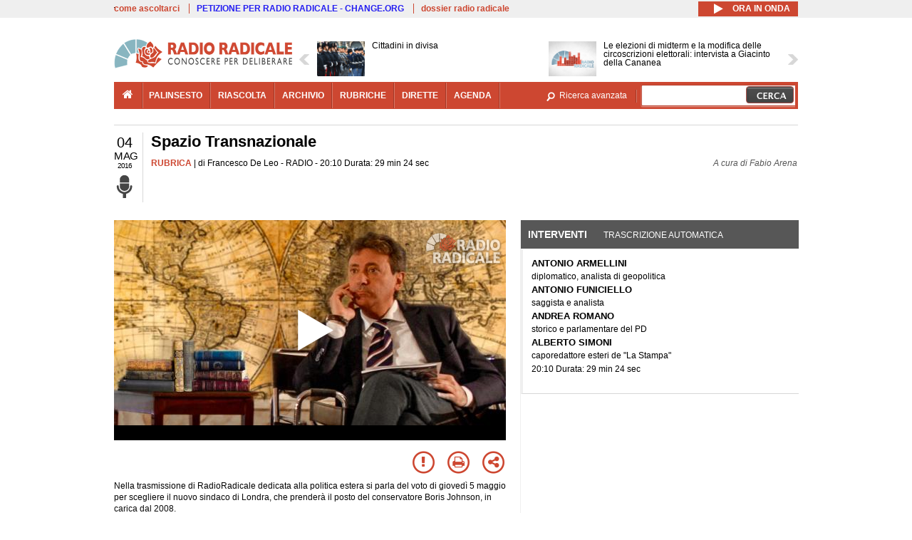

--- FILE ---
content_type: text/html; charset=utf-8
request_url: https://www.radioradicale.it/scheda/474251/spazio-transnazionale?qt-blocco_interventi=0
body_size: 36672
content:
<!DOCTYPE html>
  <html class="no-js" lang="it" dir="ltr" prefix="content: http://purl.org/rss/1.0/modules/content/ dc: http://purl.org/dc/terms/ foaf: http://xmlns.com/foaf/0.1/ rdfs: http://www.w3.org/2000/01/rdf-schema# sioc: http://rdfs.org/sioc/ns# sioct: http://rdfs.org/sioc/types# skos: http://www.w3.org/2004/02/skos/core# xsd: http://www.w3.org/2001/XMLSchema#">
<head>
  <title>Spazio Transnazionale (4.05.2016)</title>
  <meta charset="utf-8" />
<link rel="shortcut icon" href="https://www.radioradicale.it/sites/www.radioradicale.it/files/favicon_0.ico" type="image/vnd.microsoft.icon" />
<link rel="profile" href="http://www.w3.org/1999/xhtml/vocab" />
<meta name="description" content="Rubrica. Ascolta l&#039;audio registrato mercoledì 4 maggio 2016 in radio. Spazio Transnazionale" />
<meta name="abstract" content="Nella trasmissione di RadioRadicale dedicata alla politica estera si parla del voto di giovedì 5 maggio per scegliere il nuovo sindaco di Londra, che prenderà il posto del conservatore Boris Johnson, in carica dal 2008. Focus sulle Primarie USA 2016, dopo l’ennesima grande vittoria di Donald Trump che stravince anche le primarie nell’Indiana, dove, sul versante democratico, si registra il successo di Bernie Sanders, che comunque non scalfisce il vantaggio incolmabile di Hillary Clinton. Nell’ultima parte della puntata, analisi degli ultimi sviluppi del Caso Marò. Intervengono Antonio Armellini (Diplomatico, analista di geopolitica), Antonio Funiciello (Saggista e analista), Andrea Romano (Deputato del Partito Democratico, storico) e Alberto Simoni (Capo della Redazione Esteri de La Stampa). Conduce Francesco De Leo" />
<meta name="keywords" content="ELEZIONI, ESTERI, EUROPA, GEOPOLITICA, GIRONE, GRAN BRETAGNA, INDIA, INFORMAZIONE, ITALIA, LATORRE, LONDRA, MARINA, POLITICA, PRIMARIE, RODHAM CLINTON, SANDERS, TRUMP, UE, USA" />
<link rel="canonical" href="https://www.radioradicale.it/scheda/474251/spazio-transnazionale?qt-blocco_interventi=0" />
<link rel="shortlink" href="https://www.radioradicale.it/scheda/474251?qt-blocco_interventi=0" />
<meta property="fb:app_id" content="1473848402899654" />
<meta property="og:site_name" content="Radio Radicale" />
<meta property="og:type" content="article" />
<meta property="og:url" content="https://www.radioradicale.it/scheda/474251/spazio-transnazionale" />
<meta property="og:title" content="Spazio Transnazionale" />
<meta property="og:description" content="Nella trasmissione di RadioRadicale dedicata alla politica estera si parla del voto di giovedì 5 maggio per scegliere il nuovo sindaco di Londra, che prenderà il posto del conservatore Boris Johnson, in carica dal 2008. Focus sulle Primarie USA 2016, dopo l’ennesima grande vittoria di Donald Trump che stravince anche le primarie nell’Indiana, dove, sul versante democratico, si registra il successo di Bernie Sanders, che comunque non scalfisce il vantaggio incolmabile di Hillary Clinton. Nell’ultima parte della puntata, analisi degli ultimi sviluppi del Caso Marò. Intervengono Antonio Armellini (Diplomatico, analista di geopolitica), Antonio Funiciello (Saggista e analista), Andrea Romano (Deputato del Partito Democratico, storico) e Alberto Simoni (Capo della Redazione Esteri de La Stampa). Conduce Francesco De Leo" />
<meta property="og:updated_time" content="2016-05-06T18:10:08+02:00" />
<meta property="og:image" content="https://www.radioradicale.it/sites/www.radioradicale.it/files/styles/rrfoto_poster/public/eventi/immagine_player/2024/09/copertina_spazio_transnazionale_nuova_player.jpg?itok=xDEruDjd" />
<meta property="og:image:width" content="550" />
<meta property="og:image:height" content="288" />
<meta name="twitter:card" content="player" />
<meta name="twitter:creator" content="@radioradicale" />
<meta name="twitter:site" content="@radioradicale" />
<meta name="twitter:url" content="https://www.radioradicale.it/scheda/474251/spazio-transnazionale" />
<meta name="twitter:description" content="Rubrica. Ascolta l&#039;audio registrato mercoledì 4 maggio 2016 in radio. Spazio Transnazionale" />
<meta name="twitter:title" content="Spazio Transnazionale" />
<meta name="twitter:image" content="https://www.radioradicale.it/sites/www.radioradicale.it/files/styles/rrfoto_poster/public/eventi/immagine_player/2024/09/copertina_spazio_transnazionale_nuova_player.jpg?itok=xDEruDjd" />
<meta name="twitter:image:width" content="550" />
<meta name="twitter:image:height" content="288" />
<meta property="article:published_time" content="2016-05-04T20:10:04+02:00" />
<meta name="twitter:player" content="https://www.radioradicale.it/scheda/474251/spazio-transnazionale/iframe" />
<meta property="article:modified_time" content="2016-05-06T18:10:08+02:00" />
<meta name="twitter:player:width" content="544" />
<meta name="twitter:player:height" content="306" />
<meta name="dcterms.creator" content="Radio Radicale" />
<meta name="dcterms.title" content="Spazio Transnazionale" />
<meta name="dcterms.date" content="2016-05-04T20:10+02:00" />
<meta name="dcterms.type" content="Text" />
<meta name="dcterms.format" content="text/html" />
<meta name="dcterms.language" content="it" />
  <link type="text/css" rel="stylesheet" href="https://www.radioradicale.it/sites/www.radioradicale.it/files/css/css_ygHU00cuv20ccA59rQ6THPz9UgQTHSV-efJp--9ewRs.css" media="all" />
<link type="text/css" rel="stylesheet" href="https://www.radioradicale.it/sites/www.radioradicale.it/files/css/css_RdHWo9iA2yj9ZMOXuSQnre_-c7NgWIbbjZWxSh0EqEg.css" media="all" />
<link type="text/css" rel="stylesheet" href="//cdn.jsdelivr.net/qtip2/2.2.0/jquery.qtip.min.css" media="all" />
<link type="text/css" rel="stylesheet" href="https://www.radioradicale.it/sites/www.radioradicale.it/files/css/css_a6A2EsZ0vChptmlru0zPh9MbdFtmCO_0dgJmsXPT2a0.css" media="all" />
<link type="text/css" rel="stylesheet" href="https://www.radioradicale.it/sites/all/modules/custom/barra_rossa/css/barra_rossa.css?t05fkf" media="all" />
<link type="text/css" rel="stylesheet" href="https://www.radioradicale.it/sites/www.radioradicale.it/files/css/css_jxLxSunne8dxdi-32-3XLZwi9xrL8crrB-qNkYnZsPo.css" media="all" />
<link type="text/css" rel="stylesheet" href="//fonts.googleapis.com/css?family=Give+You+Glory" media="all" />
<link type="text/css" rel="stylesheet" href="//fonts.googleapis.com/css?family=Quintessential" media="all" />
<link type="text/css" rel="stylesheet" href="https://www.radioradicale.it/sites/www.radioradicale.it/files/css/css_Nmuf8Xc00U7sUQSdNyWiU2k_4U5AbcOlPaGn7raaQOI.css" media="all" />
<link type="text/css" rel="stylesheet" href="https://www.radioradicale.it/sites/www.radioradicale.it/files/css/css_EtIHDO0mkLl75AHbOi_xEe-NDwdD3XGYjJO3nS7ovak.css" media="all" />
<link type="text/css" rel="stylesheet" href="https://www.radioradicale.it/sites/www.radioradicale.it/files/css/css_wJFXeg8d1C5ZJFw11S5f5qRDip2DpzQjtZruKIXRvps.css" media="all" />
<link type="text/css" rel="stylesheet" href="//maxcdn.bootstrapcdn.com/font-awesome/4.4.0/css/font-awesome.min.css" media="all" />
  <script src="https://www.radioradicale.it/sites/all/libraries/modernizr/modernizr.min.js?t05fkf"></script>
<script src="//ajax.googleapis.com/ajax/libs/jquery/2.2.4/jquery.min.js"></script>
<script>window.jQuery || document.write("<script src='/sites/all/modules/contrib/jquery_update/replace/jquery/2.2/jquery.min.js'>\x3C/script>")</script>
<script src="https://www.radioradicale.it/sites/www.radioradicale.it/files/js/js_9sGTPBGcOGZjLiSLGrYEnuUf8VdvLmL_DEZNNNbnHXk.js"></script>
<script src="https://www.radioradicale.it/sites/www.radioradicale.it/files/js/js_Y7esrAmgSdkfkAh5dRkbPmxXvIH0TuD5s-lok9Xnpa8.js"></script>
<script src="https://www.radioradicale.it/sites/www.radioradicale.it/files/js/js_gHk2gWJ_Qw_jU2qRiUmSl7d8oly1Cx7lQFrqcp3RXcI.js"></script>
<script src="https://www.radioradicale.it/sites/www.radioradicale.it/files/js/js_EeQ0NJYsQPRTAh0op489-uDh9vDL58poZ3rPUPd_3hQ.js"></script>
<script src="//cdn.jsdelivr.net/qtip2/2.2.0/jquery.qtip.min.js"></script>
<script src="https://www.radioradicale.it/sites/all/modules/custom/barra_rossa/js/barra_rossa.js?t05fkf"></script>
<script src="https://www.radioradicale.it/sites/www.radioradicale.it/files/js/js_E1Mq1QpZSEgkqLPy183JbfCPaSl-ahgndWT5biALT6k.js"></script>
<script src="https://www.googletagmanager.com/gtag/js?id=G-WR1BT67YHY"></script>
<script>window.dataLayer = window.dataLayer || [];function gtag(){dataLayer.push(arguments)};gtag("js", new Date());gtag("set", "developer_id.dMDhkMT", true);gtag("config", "G-WR1BT67YHY", {"groups":"default","anonymize_ip":true,"link_attribution":true,"allow_ad_personalization_signals":false});</script>
<script src="https://www.radioradicale.it/sites/www.radioradicale.it/files/js/js_nPS1IEu9z_v86oI8x5Y0jjgmiZkYxydhd-SJ2GWy6uM.js"></script>
<script src="https://www.radioradicale.it/sites/all/themes/radioradicale_2014/js/share/clipboard.min.js?t05fkf"></script>
<script src="https://www.radioradicale.it/sites/www.radioradicale.it/files/js/js_ypm0-ZLmQE0na96AUCN0p-q7svrJkQwK1JGCPTMuHfM.js"></script>
<script src="https://www.radioradicale.it/sites/www.radioradicale.it/files/js/js_Pfof0dzcr9XEFXLFHH9_iVhPxhjQBU_v3Z0RQvRq5oY.js"></script>
<script>jQuery.extend(Drupal.settings, {"basePath":"\/","pathPrefix":"","setHasJsCookie":0,"instances":"{\u0022default\u0022:{\u0022content\u0022:{\u0022text\u0022:\u0022\u0022},\u0022style\u0022:{\u0022tip\u0022:false,\u0022classes\u0022:\u0022\u0022},\u0022position\u0022:{\u0022at\u0022:\u0022bottom right\u0022,\u0022adjust\u0022:{\u0022method\u0022:\u0022\u0022},\u0022my\u0022:\u0022top left\u0022,\u0022viewport\u0022:false},\u0022show\u0022:{\u0022event\u0022:\u0022mouseenter \u0022},\u0022hide\u0022:{\u0022event\u0022:\u0022mouseleave \u0022}},\u0022inizia_tempo_share\u0022:{\u0022content\u0022:{\u0022text\u0022:\u0022\u0022},\u0022style\u0022:{\u0022tip\u0022:false,\u0022classes\u0022:\u0022qtip-dark qtip-shadow\u0022},\u0022position\u0022:{\u0022at\u0022:\u0022bottom right\u0022,\u0022adjust\u0022:{\u0022method\u0022:\u0022\u0022},\u0022my\u0022:\u0022top left\u0022,\u0022viewport\u0022:false},\u0022show\u0022:{\u0022event\u0022:\u0022mouseenter \u0022},\u0022hide\u0022:{\u0022event\u0022:\u0022mouseleave \u0022}}}","qtipDebug":"{\u0022leaveElement\u0022:1}","better_exposed_filters":{"views":{"news_contenuti_aggiunti":{"displays":{"inizio":{"filters":[]}}},"download_rapido":{"displays":{"block":{"filters":[]}}},"news_e_interviste":{"displays":{"rullo":{"filters":[]}}},"interventi_2016":{"displays":{"blocco_interventi":{"filters":[]}}},"chi_siamo":{"displays":{"block":{"filters":[]}}},"fai_notizia":{"displays":{"block":{"filters":[]}}},"altri_canali":{"displays":{"block":{"filters":[]}}},"prima_foto":{"displays":{"block_7":{"filters":[]}}},"correlati_orizzontali_1":{"displays":{"block":{"filters":[]}}},"correlati_orizzontali_2":{"displays":{"block":{"filters":[]}}}}},"viewsSlideshow":{"news_e_interviste-rullo_1":{"methods":{"goToSlide":["viewsSlideshowPager","viewsSlideshowSlideCounter","viewsSlideshowCycle"],"nextSlide":["viewsSlideshowPager","viewsSlideshowSlideCounter","viewsSlideshowCycle"],"pause":["viewsSlideshowControls","viewsSlideshowCycle"],"play":["viewsSlideshowControls","viewsSlideshowCycle"],"previousSlide":["viewsSlideshowPager","viewsSlideshowSlideCounter","viewsSlideshowCycle"],"transitionBegin":["viewsSlideshowPager","viewsSlideshowSlideCounter"],"transitionEnd":[]},"paused":0}},"viewsSlideshowControls":{"news_e_interviste-rullo_1":{"top":{"type":"vsccControls"}}},"viewsSlideshowCycle":{"#views_slideshow_cycle_main_news_e_interviste-rullo_1":{"num_divs":47,"id_prefix":"#views_slideshow_cycle_main_","div_prefix":"#views_slideshow_cycle_div_","vss_id":"news_e_interviste-rullo_1","effect":"scrollHorz","transition_advanced":1,"timeout":7000,"speed":850,"delay":4000,"sync":1,"random":0,"pause":1,"pause_on_click":0,"play_on_hover":0,"action_advanced":1,"start_paused":0,"remember_slide":0,"remember_slide_days":1,"pause_in_middle":0,"pause_when_hidden":0,"pause_when_hidden_type":"full","amount_allowed_visible":"","nowrap":0,"pause_after_slideshow":0,"fixed_height":1,"items_per_slide":2,"wait_for_image_load":1,"wait_for_image_load_timeout":3000,"cleartype":0,"cleartypenobg":0,"advanced_options":"{}","advanced_options_choices":0,"advanced_options_entry":""}},"RRscheda":{"interventi":{"int3554223":{"file":0,"offset":0,"foto":"\/sites\/all\/themes\/radioradicale_2014\/images\/video-400.png"}},"registrazione":3554222,"intervento":null,"first_offset":"0","playlist":[{"audio":true,"sources":[{"src":"https:\/\/video.radioradicale.it\/aac-01\/_definst_\/mp4:07\/MP832528.m4a\/playlist.m3u8","type":"application\/x-mpegurl"}],"subtitles":[{"src":"https:\/\/www.radioradicale.it\/trascrizioni\/8\/3\/2\/5\/2\/832528.vtt","label":"Italiano","kind":"subtitles","srclang":"it"}],"title":"Spazio Transnazionale"}],"vtt":["https:\/\/www.radioradicale.it\/trascrizioni\/8\/3\/2\/5\/2\/832528.vtt"],"trascrizione":true,"heightpx":"306","widthpx":"544","player_logo":"https:\/\/www.radioradicale.it\/sites\/all\/modules\/custom\/rrplayer\/files\/watermark-300.png","canonical":"https:\/\/www.radioradicale.it\/scheda\/474251\/spazio-transnazionale","data":"4 Maggio 2016","foto":"https:\/\/www.radioradicale.it\/sites\/www.radioradicale.it\/files\/styles\/rrfoto_poster\/public\/eventi\/immagine_player\/2024\/09\/copertina_spazio_transnazionale_nuova_player.jpg?itok=xDEruDjd","idregistrazione":"474251","luogo":"RADIO","shortlink":"https:\/\/www.radioradicale.it\/scheda\/474251"},"eu_cookie_compliance":{"cookie_policy_version":"1.0.0","popup_enabled":1,"popup_agreed_enabled":0,"popup_hide_agreed":0,"popup_clicking_confirmation":0,"popup_scrolling_confirmation":0,"popup_html_info":"\u003Cdiv class=\u0022eu-cookie-compliance-banner eu-cookie-compliance-banner-info eu-cookie-compliance-banner--default\u0022\u003E\n  \u003Cdiv class=\u0022popup-content info\u0022\u003E\n        \u003Cdiv id=\u0022popup-text\u0022\u003E\n      \u003Cp\u003EQuesto Sito utilizza cookie di funzionalit\u00e0 e cookie analitici, nonch\u00e9 cookie di profilazione di terze parti. Se vuoi saperne di pi\u00f9 o negare il consenso a tutti o ad alcuni cookie, consulta la\u00a0\u003Ca class=\u0022cookie-link\u0022 href=\u0022\/pagine\/cookie-policy\u0022\u003ECookie Policy\u003C\/a\u003E. Chiudendo questo banner o accedendo a un qualunque elemento del Sito acconsenti all\u0027uso dei cookie.\u003C\/p\u003E              \u003Cbutton type=\u0022button\u0022 class=\u0022find-more-button eu-cookie-compliance-more-button\u0022\u003EInformazioni\u003C\/button\u003E\n          \u003C\/div\u003E\n    \n    \u003Cdiv id=\u0022popup-buttons\u0022 class=\u0022\u0022\u003E\n            \u003Cbutton type=\u0022button\u0022 class=\u0022agree-button eu-cookie-compliance-default-button\u0022\u003EAccetta\u003C\/button\u003E\n          \u003C\/div\u003E\n  \u003C\/div\u003E\n\u003C\/div\u003E","use_mobile_message":false,"mobile_popup_html_info":"\u003Cdiv class=\u0022eu-cookie-compliance-banner eu-cookie-compliance-banner-info eu-cookie-compliance-banner--default\u0022\u003E\n  \u003Cdiv class=\u0022popup-content info\u0022\u003E\n        \u003Cdiv id=\u0022popup-text\u0022\u003E\n                    \u003Cbutton type=\u0022button\u0022 class=\u0022find-more-button eu-cookie-compliance-more-button\u0022\u003EInformazioni\u003C\/button\u003E\n          \u003C\/div\u003E\n    \n    \u003Cdiv id=\u0022popup-buttons\u0022 class=\u0022\u0022\u003E\n            \u003Cbutton type=\u0022button\u0022 class=\u0022agree-button eu-cookie-compliance-default-button\u0022\u003EAccetta\u003C\/button\u003E\n          \u003C\/div\u003E\n  \u003C\/div\u003E\n\u003C\/div\u003E\n","mobile_breakpoint":"768","popup_html_agreed":"\u003Cdiv\u003E\n  \u003Cdiv class=\u0022popup-content agreed\u0022\u003E\n    \u003Cdiv id=\u0022popup-text\u0022\u003E\n      \u003Cp\u003EGrazie!\u003C\/p\u003E    \u003C\/div\u003E\n    \u003Cdiv id=\u0022popup-buttons\u0022\u003E\n      \u003Cbutton type=\u0022button\u0022 class=\u0022hide-popup-button eu-cookie-compliance-hide-button\u0022\u003ENascondi\u003C\/button\u003E\n              \u003Cbutton type=\u0022button\u0022 class=\u0022find-more-button eu-cookie-compliance-more-button-thank-you\u0022 \u003EInformati\u003C\/button\u003E\n          \u003C\/div\u003E\n  \u003C\/div\u003E\n\u003C\/div\u003E","popup_use_bare_css":false,"popup_height":"auto","popup_width":"99%","popup_delay":1000,"popup_link":"\/pagine\/cookie-policy","popup_link_new_window":0,"popup_position":null,"fixed_top_position":false,"popup_language":"it","store_consent":false,"better_support_for_screen_readers":0,"reload_page":0,"domain":"","domain_all_sites":null,"popup_eu_only_js":0,"cookie_lifetime":"100","cookie_session":false,"disagree_do_not_show_popup":0,"method":"default","allowed_cookies":"","withdraw_markup":"\u003Cbutton type=\u0022button\u0022 class=\u0022eu-cookie-withdraw-tab\u0022\u003EPrivacy settings\u003C\/button\u003E\n\u003Cdiv class=\u0022eu-cookie-withdraw-banner\u0022\u003E\n  \u003Cdiv class=\u0022popup-content info\u0022\u003E\n    \u003Cdiv id=\u0022popup-text\u0022\u003E\n      \u003Ch2\u003EWe use cookies on this site to enhance your user experience\u003C\/h2\u003E\u003Cp\u003EYou have given your consent for us to set cookies.\u003C\/p\u003E    \u003C\/div\u003E\n    \u003Cdiv id=\u0022popup-buttons\u0022\u003E\n      \u003Cbutton type=\u0022button\u0022 class=\u0022eu-cookie-withdraw-button\u0022\u003EWithdraw consent\u003C\/button\u003E\n    \u003C\/div\u003E\n  \u003C\/div\u003E\n\u003C\/div\u003E\n","withdraw_enabled":false,"withdraw_button_on_info_popup":false,"cookie_categories":[],"cookie_categories_details":[],"enable_save_preferences_button":true,"cookie_name":"","cookie_value_disagreed":"0","cookie_value_agreed_show_thank_you":"1","cookie_value_agreed":"2","containing_element":"body","automatic_cookies_removal":true,"close_button_action":"close_banner"},"googleanalytics":{"account":["G-WR1BT67YHY"],"trackOutbound":1,"trackMailto":1,"trackDownload":1,"trackDownloadExtensions":"7z|aac|arc|arj|asf|asx|avi|bin|csv|doc(x|m)?|dot(x|m)?|exe|flv|gif|gz|gzip|hqx|jar|jpe?g|js|mp(2|3|4|e?g)|mov(ie)?|msi|msp|pdf|phps|png|ppt(x|m)?|pot(x|m)?|pps(x|m)?|ppam|sld(x|m)?|thmx|qtm?|ra(m|r)?|sea|sit|tar|tgz|torrent|txt|wav|wma|wmv|wpd|xls(x|m|b)?|xlt(x|m)|xlam|xml|z|zip"},"RR":{"fb_app_id":"1473848402899654"},"live_audio_url":"https:\/\/live.radioradicale.it\/live.mp3","RRplayer":{"div_id":"playersito"},"image":{"url":"https:\/\/www.radioradicale.it\/sites\/www.radioradicale.it\/files\/styles\/rrfoto_poster\/public\/eventi\/immagine_player\/2024\/09\/copertina_spazio_transnazionale_nuova_player.jpg?itok=xDEruDjd"},"quicktabs":{"qt_blocco_interventi":{"name":"blocco_interventi","tabs":[{"bid":"views_delta_87664a805c1e84a93a9afe91f2d174cd","hide_title":1},{"bid":"rrblocks_delta_box_trascrizione","hide_title":1}],"better_exposed_filters":{"views":{"news_e_interviste":{"displays":{"rullo":{"filters":[]}}}}}}},"fp":{"key":"$853677451452964","analytics":"G-WR1BT67YHY"}});</script>
</head>
<body class="html not-front not-logged-in page-node page-node- page-node-3554222 node-type-registrazione section-scheda">
  <a href="#main-content" class="element-invisible element-focusable">Salta al contenuto principale</a>
    <!-- Leaderboard: per i casi di particolare rilievo. -->
<div class='l-leaderboard'>
  </div>

<!-- Top bar: link di servizio e ad altri siti. -->
<div class='l-topbar'>
    <div class="l-region l-region--topbar">
    <div id="block-views-link-altri-siti-block" class="block block--views block--views-link-altri-siti-block block-first block-1">
  <div class="block__content">
                <div class="view view-link-altri-siti view-id-link_altri_siti view-display-id-block view-dom-id-562b47588f0df73ac5e29b3d588ca19d">
        
  
  
      <div class="view-content">
      <div class="item-list"><ul>  <li>  
          <a href="https://www.radioradicale.it/pagine/come-ascoltarci">come ascoltarci</a>  </li>
  <li>  
          <a href="http://chng.it/5nJ6GQ8Rnd" target="_blank" class="link-blu">PETIZIONE PER RADIO RADICALE - CHANGE.ORG</a>  </li>
  <li>  
          <a href="https://www.radioradicale.it/pagine/storia">dossier radio radicale</a>  </li>
</ul></div>    </div>
  
  
  
  
  
  
</div>  </div>
</div>
<div id="block-rrblocks-bottone-player-audio-live" class="block block--rrblocks block--rrblocks-bottone-player-audio-live block-first block-1">
  <div class="block__content">
                <div class="playermp3"><div id="btn-live-player"></div></div><div id="player_control" class="btn-live"><i id="playmp3" class="fa fa-play fa-lg"></i> <i id="buffermp3" class="fa fa-spinner fa-pulse fa-lg"></i> <i id="pausemp3" class="fa fa-pause fa-lg"></i> <span>ora in onda</span></div>  </div>
</div>
  </div>
</div>

<div class="l-page has-no-sidebars">
  <header class="l-header" role="banner">
    <div class="l-branding">
              <a href="/" title="Home" rel="home" class="site-logo"><img src="https://www.radioradicale.it/sites/www.radioradicale.it/files/testata-radio-radicale-500-tiny.png" alt="Home" /></a>
      
      
          </div>

      <div class="l-region l-region--navigation">
    <div id="block-views-news-e-interviste-rullo" class="block block--views block--views-news-e-interviste-rullo block-first block-1 block-last">
  <div class="block__content">
                <script src="https://www.radioradicale.it/sites/all/modules/contrib/vscc/js/vscc.js?t05fkf"></script>
<style>
  .vscc-disabled {display: none;}
  .banner {float:right !important;margin-right:0 !important;}
  #block-views-news-e-interviste-rullo .vscc-controls img {height:auto;}
  .view-news-e-interviste {position:relative;padding:0 25px 0 25px;}
  .view-news-e-interviste .vscc_controls_next {position:absolute;top:18px;right:0;}
  #block-views-news-e-interviste-rullo .vscc_controls_next img {margin-right:0;}
  .view-news-e-interviste .vscc_controls_previous {position:absolute;top:18px;left:0;}
  #block-views-news-e-interviste-rullo .views-slideshow-cycle-main-frame-row-item {width:320px;}
  #block-views-news-e-interviste-rullo .views-slideshow-cycle-main-frame-row-item.views-row-even {margin-right:0}
  #block-views-news-e-interviste-rullo .views-slideshow-cycle-main-frame-row-item.views-row-0 {margin-right:0;width:325px}
  #block-views-news-e-interviste-rullo .field--name-field-img-sommario img {margin-right:0;}
</style>

<div class="view view-news-e-interviste view-id-news_e_interviste view-display-id-rullo view-dom-id-d1eeccb41cc7409a99c480d9be40432b">
        
  
  
      <div class="view-content">
      
  <div class="skin-default">
          <div class="views-slideshow-controls-top clearfix">
        
<div id="vscc_controls_news_e_interviste-rullo_1" class="vscc-controls vscc_controls">
      <span id="vscc_controls_previous_news_e_interviste-rullo_1" class="vscc_controls_previous"><a href="#!slide"><img typeof="foaf:Image" src="https://www.radioradicale.it/sites/all/themes/radioradicale_2014/images/news_arrows/sx.png" alt="previous" title="previous" /></a></span>  
  
      <span id="vscc_controls_next_news_e_interviste-rullo_1" class="vscc_controls_next"><a href="#!slide"><img typeof="foaf:Image" src="https://www.radioradicale.it/sites/all/themes/radioradicale_2014/images/news_arrows/dx.png" alt="next" title="next" /></a></span>  </div>
      </div>
    
    <div id="views_slideshow_cycle_main_news_e_interviste-rullo_1" class="views_slideshow_cycle_main views_slideshow_main"><div id="views_slideshow_cycle_teaser_section_news_e_interviste-rullo_1" class="views-slideshow-cycle-main-frame views_slideshow_cycle_teaser_section">
  <div id="views_slideshow_cycle_div_news_e_interviste-rullo_1_0" class="views-slideshow-cycle-main-frame-row views_slideshow_cycle_slide views_slideshow_slide views-row-1 views-row-first views-row-odd" >
  <div class="views-slideshow-cycle-main-frame-row-item views-row views-row-0 views-row-odd views-row-first">
  <a href="/scheda/780174/cittadini-in-divisa" title="Cittadini in divisa">
  <div class="field field--name-field-immagine-locale field--type-image field--label-hidden"><div class="field__items"><div class="field__item even"><img typeof="foaf:Image" src="https://www.radioradicale.it/sites/www.radioradicale.it/files/styles/rrfoto_140/public/immagini_locali/rubriche/2015/02/18/copertina_cittadini_in_divisa_img.png?itok=9YyKax2t" alt="" /></div></div></div></a>
<a href="/scheda/780174/cittadini-in-divisa" title="Cittadini in divisa">
	<div class="field field--name-field-titolo field--type-text-long field--label-hidden"><div class="field__items"><div class="field__item even">Cittadini in divisa</div></div></div></a>
</div>
<div class="views-slideshow-cycle-main-frame-row-item views-row views-row-1 views-row-even views-row-first">
  <a href="/scheda/780202/le-elezioni-di-midterm-e-la-modifica-delle-circoscrizioni-elettorali-intervista-a" title="Le elezioni di midterm e la modifica delle circoscrizioni elettorali: intervista a Giacinto della Cananea">
  <img typeof="foaf:Image" src="https://www.radioradicale.it/sites/all/modules/custom/rrfoto/images/audio-140.png" width="140" height="105" alt="" /></a>
<a href="/scheda/780202/le-elezioni-di-midterm-e-la-modifica-delle-circoscrizioni-elettorali-intervista-a" title="Le elezioni di midterm e la modifica delle circoscrizioni elettorali: intervista a Giacinto della Cananea">
	<div class="field field--name-field-titolo field--type-text-long field--label-hidden"><div class="field__items"><div class="field__item even">Le elezioni di midterm e la modifica delle circoscrizioni elettorali: intervista a Giacinto della Cananea</div></div></div></a>
</div>
</div>
<div id="views_slideshow_cycle_div_news_e_interviste-rullo_1_1" class="views-slideshow-cycle-main-frame-row views_slideshow_cycle_slide views_slideshow_slide views-row-2 views_slideshow_cycle_hidden views-row-even" >
  <div class="views-slideshow-cycle-main-frame-row-item views-row views-row-0 views-row-odd views-row-last">
  <a href="/scheda/779498/presentazione-del-libro-dalla-parte-delle-divise-di-annalisa-chirico-con-matteo" title="Presentazione del libro: &quot;Dalla parte delle divise&quot; di Annalisa Chirico con Matteo Piantedosi">
  <img typeof="foaf:Image" src="https://www.radioradicale.it/photo140/0/1/7/4/5/01745772.jpg" width="140" height="105" alt="" /></a>
<a href="/scheda/779498/presentazione-del-libro-dalla-parte-delle-divise-di-annalisa-chirico-con-matteo" title="Presentazione del libro: &quot;Dalla parte delle divise&quot; di Annalisa Chirico con Matteo Piantedosi">
	<div class="field field--name-field-titolo field--type-text-long field--label-hidden"><div class="field__items"><div class="field__item even">Presentazione del libro: &quot;Dalla parte delle divise&quot; di Annalisa Chirico con Matteo Piantedosi</div></div></div></a>
</div>
<div class="views-slideshow-cycle-main-frame-row-item views-row views-row-1 views-row-even views-row-last">
  <a href="/scheda/780134/luce-accesa-sulliran-cosa-sta-accadendo-e-quali-sono-gli-scenari" title="&quot;Luce accesa sull&#039;Iran. Cosa sta accadendo e quali sono gli scenari&quot;">
  <img typeof="foaf:Image" src="https://www.radioradicale.it/photo140/0/1/7/4/5/01745778.jpg" width="140" height="105" alt="" /></a>
<a href="/scheda/780134/luce-accesa-sulliran-cosa-sta-accadendo-e-quali-sono-gli-scenari" title="&quot;Luce accesa sull&#039;Iran. Cosa sta accadendo e quali sono gli scenari&quot;">
	<div class="field field--name-field-titolo field--type-text-long field--label-hidden"><div class="field__items"><div class="field__item even">&quot;Luce accesa sull&#039;Iran. Cosa sta accadendo e quali sono gli scenari&quot;</div></div></div></a>
</div>
</div>
<div id="views_slideshow_cycle_div_news_e_interviste-rullo_1_2" class="views-slideshow-cycle-main-frame-row views_slideshow_cycle_slide views_slideshow_slide views-row-3 views_slideshow_cycle_hidden views-row-odd" >
  <div class="views-slideshow-cycle-main-frame-row-item views-row views-row-0 views-row-odd">
  <a href="/scheda/780192/landamento-delleconomia-americana-e-la-situazione-della-fed-intervista-a-natale-damico" title="L&#039;andamento dell&#039;economia americana e la situazione della Fed: intervista a Natale D&#039;Amico">
  <img typeof="foaf:Image" src="https://www.radioradicale.it/sites/all/modules/custom/rrfoto/images/audio-140.png" width="140" height="105" alt="" /></a>
<a href="/scheda/780192/landamento-delleconomia-americana-e-la-situazione-della-fed-intervista-a-natale-damico" title="L&#039;andamento dell&#039;economia americana e la situazione della Fed: intervista a Natale D&#039;Amico">
	<div class="field field--name-field-titolo field--type-text-long field--label-hidden"><div class="field__items"><div class="field__item even">L&#039;andamento dell&#039;economia americana e la situazione della Fed: intervista a Natale D&#039;Amico</div></div></div></a>
</div>
<div class="views-slideshow-cycle-main-frame-row-item views-row views-row-1 views-row-even">
  <a href="/scheda/780193/adapt-pillola-gli-studenti-lavoratori-in-italia-sono-molto-meno-che-in-altri-paesi" title="ADAPT - Pillola - Gli studenti lavoratori in Italia sono molto meno che in altri paesi europei: come mai? Cosa ci dicono dati e quali spiegazioni">
  <img typeof="foaf:Image" src="https://www.radioradicale.it/photo140/0/1/7/4/5/01745737.jpg" width="140" height="105" alt="" /></a>
<a href="/scheda/780193/adapt-pillola-gli-studenti-lavoratori-in-italia-sono-molto-meno-che-in-altri-paesi" title="ADAPT - Pillola - Gli studenti lavoratori in Italia sono molto meno che in altri paesi europei: come mai? Cosa ci dicono dati e quali spiegazioni">
	<div class="field field--name-field-titolo field--type-text-long field--label-hidden"><div class="field__items"><div class="field__item even">ADAPT - Pillola - Gli studenti lavoratori in Italia sono molto meno che in altri paesi europei: come mai? Cosa ci dicono dati e quali spiegazioni</div></div></div></a>
</div>
</div>
<div id="views_slideshow_cycle_div_news_e_interviste-rullo_1_3" class="views-slideshow-cycle-main-frame-row views_slideshow_cycle_slide views_slideshow_slide views-row-4 views_slideshow_cycle_hidden views-row-even" >
  <div class="views-slideshow-cycle-main-frame-row-item views-row views-row-0 views-row-odd">
  <a href="/scheda/780190/adapt-focus-novita-sul-contratto-di-somministrazione" title="ADAPT - Focus - Novità sul contratto di somministrazione">
  <div class="field field--name-field-immagine-locale field--type-image field--label-hidden"><div class="field__items"><div class="field__item even"><img typeof="foaf:Image" src="https://www.radioradicale.it/sites/www.radioradicale.it/files/styles/rrfoto_140/public/immagini_locali/rubriche/2015/02/18/copertina_adapt_img.png?itok=98pPenG1" alt="" /></div></div></div></a>
<a href="/scheda/780190/adapt-focus-novita-sul-contratto-di-somministrazione" title="ADAPT - Focus - Novità sul contratto di somministrazione">
	<div class="field field--name-field-titolo field--type-text-long field--label-hidden"><div class="field__items"><div class="field__item even">ADAPT - Focus - Novità sul contratto di somministrazione</div></div></div></a>
</div>
<div class="views-slideshow-cycle-main-frame-row-item views-row views-row-1 views-row-even">
  <a href="/scheda/779932/connettere-il-futuro-lalta-velocita-salerno-reggio-calabria-unisce-il-mezzogiorno" title="Connettere il futuro. L&#039;alta velocità Salerno-Reggio Calabria unisce il Mezzogiorno">
  <img typeof="foaf:Image" src="https://www.radioradicale.it/photo140/0/1/7/4/5/01745795.jpg" width="140" height="105" alt="" /></a>
<a href="/scheda/779932/connettere-il-futuro-lalta-velocita-salerno-reggio-calabria-unisce-il-mezzogiorno" title="Connettere il futuro. L&#039;alta velocità Salerno-Reggio Calabria unisce il Mezzogiorno">
	<div class="field field--name-field-titolo field--type-text-long field--label-hidden"><div class="field__items"><div class="field__item even">Connettere il futuro. L&#039;alta velocità Salerno-Reggio Calabria unisce il Mezzogiorno</div></div></div></a>
</div>
</div>
<div id="views_slideshow_cycle_div_news_e_interviste-rullo_1_4" class="views-slideshow-cycle-main-frame-row views_slideshow_cycle_slide views_slideshow_slide views-row-5 views_slideshow_cycle_hidden views-row-odd" >
  <div class="views-slideshow-cycle-main-frame-row-item views-row views-row-0 views-row-odd">
  <a href="/scheda/779813/votare-si-al-referendum-per-una-giustizia-ostituzionalmente-giusta" title="Votare si al referendum per una giustizia ostituzionalmente giusta">
  <img typeof="foaf:Image" src="https://www.radioradicale.it/photo140/0/1/7/4/5/01745764.jpg" width="140" height="105" alt="" /></a>
<a href="/scheda/779813/votare-si-al-referendum-per-una-giustizia-ostituzionalmente-giusta" title="Votare si al referendum per una giustizia ostituzionalmente giusta">
	<div class="field field--name-field-titolo field--type-text-long field--label-hidden"><div class="field__items"><div class="field__item even">Votare si al referendum per una giustizia ostituzionalmente giusta</div></div></div></a>
</div>
<div class="views-slideshow-cycle-main-frame-row-item views-row views-row-1 views-row-even">
  <a href="/scheda/779812/presentazione-del-libro-post-occidente-come-il-7-ottobre-riscrive-la-nostra-storia-di" title="Presentazione del libro: &quot;Post-Occidente. Come il 7 ottobre riscrive la nostra storia&quot; di Raffaele Romanelli">
  <img typeof="foaf:Image" src="https://www.radioradicale.it/photo140/0/1/7/4/5/01745787.jpg" width="140" height="105" alt="" /></a>
<a href="/scheda/779812/presentazione-del-libro-post-occidente-come-il-7-ottobre-riscrive-la-nostra-storia-di" title="Presentazione del libro: &quot;Post-Occidente. Come il 7 ottobre riscrive la nostra storia&quot; di Raffaele Romanelli">
	<div class="field field--name-field-titolo field--type-text-long field--label-hidden"><div class="field__items"><div class="field__item even">Presentazione del libro: &quot;Post-Occidente. Come il 7 ottobre riscrive la nostra storia&quot; di Raffaele Romanelli</div></div></div></a>
</div>
</div>
<div id="views_slideshow_cycle_div_news_e_interviste-rullo_1_5" class="views-slideshow-cycle-main-frame-row views_slideshow_cycle_slide views_slideshow_slide views-row-6 views_slideshow_cycle_hidden views-row-even" >
  <div class="views-slideshow-cycle-main-frame-row-item views-row views-row-0 views-row-odd">
  <a href="/scheda/780181/responsabilita-dei-giudici-e-giustizia" title="Responsabilità dei giudici e giustizia">
  <img typeof="foaf:Image" src="https://www.radioradicale.it/photo140/0/1/7/4/5/01745741.jpg" width="140" height="105" alt="" /></a>
<a href="/scheda/780181/responsabilita-dei-giudici-e-giustizia" title="Responsabilità dei giudici e giustizia">
	<div class="field field--name-field-titolo field--type-text-long field--label-hidden"><div class="field__items"><div class="field__item even">Responsabilità dei giudici e giustizia</div></div></div></a>
</div>
<div class="views-slideshow-cycle-main-frame-row-item views-row views-row-1 views-row-even">
  <a href="/scheda/779849/antisemitismo-una-tragedia-che-non-finisce" title="Antisemitismo. Una tragedia che non finisce">
  <img typeof="foaf:Image" src="https://www.radioradicale.it/photo140/0/1/7/4/5/01745739.jpg" width="140" height="105" alt="" /></a>
<a href="/scheda/779849/antisemitismo-una-tragedia-che-non-finisce" title="Antisemitismo. Una tragedia che non finisce">
	<div class="field field--name-field-titolo field--type-text-long field--label-hidden"><div class="field__items"><div class="field__item even">Antisemitismo. Una tragedia che non finisce</div></div></div></a>
</div>
</div>
<div id="views_slideshow_cycle_div_news_e_interviste-rullo_1_6" class="views-slideshow-cycle-main-frame-row views_slideshow_cycle_slide views_slideshow_slide views-row-7 views_slideshow_cycle_hidden views-row-odd" >
  <div class="views-slideshow-cycle-main-frame-row-item views-row views-row-0 views-row-odd">
  <a href="/scheda/780179/le-dichiarazioni-di-graziano-delrio-a-margine-del-convegno-sullantisemitismo" title="Le dichiarazioni di Graziano Delrio a margine del convegno sull&#039;antisemitismo">
  <img typeof="foaf:Image" src="https://www.radioradicale.it/photo140/0/1/7/4/5/01745694.jpg" width="140" height="105" alt="" /></a>
<a href="/scheda/780179/le-dichiarazioni-di-graziano-delrio-a-margine-del-convegno-sullantisemitismo" title="Le dichiarazioni di Graziano Delrio a margine del convegno sull&#039;antisemitismo">
	<div class="field field--name-field-titolo field--type-text-long field--label-hidden"><div class="field__items"><div class="field__item even">Le dichiarazioni di Graziano Delrio a margine del convegno sull&#039;antisemitismo</div></div></div></a>
</div>
<div class="views-slideshow-cycle-main-frame-row-item views-row views-row-1 views-row-even">
  <a href="/scheda/780178/le-dichiarazioni-di-maurizio-gasparri-a-margine-del-convegno-sullantisemitismo" title="Le dichiarazioni di Maurizio Gasparri a margine del convegno sull&#039;Antisemitismo">
  <img typeof="foaf:Image" src="https://www.radioradicale.it/photo140/0/1/7/4/5/01745691.jpg" width="140" height="105" alt="" /></a>
<a href="/scheda/780178/le-dichiarazioni-di-maurizio-gasparri-a-margine-del-convegno-sullantisemitismo" title="Le dichiarazioni di Maurizio Gasparri a margine del convegno sull&#039;Antisemitismo">
	<div class="field field--name-field-titolo field--type-text-long field--label-hidden"><div class="field__items"><div class="field__item even">Le dichiarazioni di Maurizio Gasparri a margine del convegno sull&#039;Antisemitismo</div></div></div></a>
</div>
</div>
<div id="views_slideshow_cycle_div_news_e_interviste-rullo_1_7" class="views-slideshow-cycle-main-frame-row views_slideshow_cycle_slide views_slideshow_slide views-row-8 views_slideshow_cycle_hidden views-row-even" >
  <div class="views-slideshow-cycle-main-frame-row-item views-row views-row-0 views-row-odd">
  <a href="/scheda/780175/separazione-carriere-il-caso-maruotti-intervista-a-pierluigi-battista" title="Separazione carriere: il caso Maruotti, intervista a Pierluigi Battista">
  <img typeof="foaf:Image" src="https://www.radioradicale.it/photo140/0/1/7/4/5/01745693.jpg" width="140" height="105" alt="" /></a>
<a href="/scheda/780175/separazione-carriere-il-caso-maruotti-intervista-a-pierluigi-battista" title="Separazione carriere: il caso Maruotti, intervista a Pierluigi Battista">
	<div class="field field--name-field-titolo field--type-text-long field--label-hidden"><div class="field__items"><div class="field__item even">Separazione carriere: il caso Maruotti, intervista a Pierluigi Battista</div></div></div></a>
</div>
<div class="views-slideshow-cycle-main-frame-row-item views-row views-row-1 views-row-even">
  <a href="/scheda/779955/processo-a-carico-di-pietro-sansonetti-per-diffamazione-a-mezzo-stampa" title="Processo a carico di Pietro Sansonetti per diffamazione a mezzo stampa">
  <img typeof="foaf:Image" src="https://www.radioradicale.it/sites/all/modules/custom/rrfoto/images/audio-140.png" width="140" height="105" alt="" /></a>
<a href="/scheda/779955/processo-a-carico-di-pietro-sansonetti-per-diffamazione-a-mezzo-stampa" title="Processo a carico di Pietro Sansonetti per diffamazione a mezzo stampa">
	<div class="field field--name-field-titolo field--type-text-long field--label-hidden"><div class="field__items"><div class="field__item even">Processo a carico di Pietro Sansonetti per diffamazione a mezzo stampa</div></div></div></a>
</div>
</div>
<div id="views_slideshow_cycle_div_news_e_interviste-rullo_1_8" class="views-slideshow-cycle-main-frame-row views_slideshow_cycle_slide views_slideshow_slide views-row-9 views_slideshow_cycle_hidden views-row-odd" >
  <div class="views-slideshow-cycle-main-frame-row-item views-row views-row-0 views-row-odd">
  <a href="/scheda/780196/ma-anche-no" title="Ma anche no">
  <div class="field field--name-field-immagine-locale field--type-image field--label-hidden"><div class="field__items"><div class="field__item even"><img typeof="foaf:Image" src="https://www.radioradicale.it/sites/www.radioradicale.it/files/styles/rrfoto_140/public/immagini_locali/rubriche/2021/03/13/pannella-spadaccia-1978.jpg?itok=3hvdFBTQ" alt="" /></div></div></div></a>
<a href="/scheda/780196/ma-anche-no" title="Ma anche no">
	<div class="field field--name-field-titolo field--type-text-long field--label-hidden"><div class="field__items"><div class="field__item even">Ma anche no</div></div></div></a>
</div>
<div class="views-slideshow-cycle-main-frame-row-item views-row views-row-1 views-row-even">
  <a href="/scheda/780169/70-anni-fa-pino-romualdi-e-la-commemorazione-di-renato-ricci-alla-camera-24-gennaio" title="70 anni fa: Pino Romualdi e la commemorazione di Renato Ricci alla Camera (24 gennaio 1956)">
  <img typeof="foaf:Image" src="https://www.radioradicale.it/photo140/0/1/7/4/5/01745639.jpg" width="140" height="105" alt="" /></a>
<a href="/scheda/780169/70-anni-fa-pino-romualdi-e-la-commemorazione-di-renato-ricci-alla-camera-24-gennaio" title="70 anni fa: Pino Romualdi e la commemorazione di Renato Ricci alla Camera (24 gennaio 1956)">
	<div class="field field--name-field-titolo field--type-text-long field--label-hidden"><div class="field__items"><div class="field__item even">70 anni fa: Pino Romualdi e la commemorazione di Renato Ricci alla Camera (24 gennaio 1956)</div></div></div></a>
</div>
</div>
<div id="views_slideshow_cycle_div_news_e_interviste-rullo_1_9" class="views-slideshow-cycle-main-frame-row views_slideshow_cycle_slide views_slideshow_slide views-row-10 views_slideshow_cycle_hidden views-row-even" >
  <div class="views-slideshow-cycle-main-frame-row-item views-row views-row-0 views-row-odd">
  <a href="/scheda/780159/nato-trump-e-i-soldati-italiani-intervista-ad-enzo-amich" title="Nato: Trump e i soldati italiani, intervista ad Enzo Amich">
  <img typeof="foaf:Image" src="https://www.radioradicale.it/photo140/0/1/7/4/5/01745631.jpg" width="140" height="105" alt="" /></a>
<a href="/scheda/780159/nato-trump-e-i-soldati-italiani-intervista-ad-enzo-amich" title="Nato: Trump e i soldati italiani, intervista ad Enzo Amich">
	<div class="field field--name-field-titolo field--type-text-long field--label-hidden"><div class="field__items"><div class="field__item even">Nato: Trump e i soldati italiani, intervista ad Enzo Amich</div></div></div></a>
</div>
<div class="views-slideshow-cycle-main-frame-row-item views-row views-row-1 views-row-even">
  <a href="/scheda/780156/la-pdl-sui-rappresentanti-di-interessi-intervista-a-paolo-emilio-russo" title="La Pdl sui rappresentanti di interessi, intervista a Paolo Emilio Russo">
  <img typeof="foaf:Image" src="https://www.radioradicale.it/photo140/0/1/7/4/5/01745629.jpg" width="140" height="105" alt="" /></a>
<a href="/scheda/780156/la-pdl-sui-rappresentanti-di-interessi-intervista-a-paolo-emilio-russo" title="La Pdl sui rappresentanti di interessi, intervista a Paolo Emilio Russo">
	<div class="field field--name-field-titolo field--type-text-long field--label-hidden"><div class="field__items"><div class="field__item even">La Pdl sui rappresentanti di interessi, intervista a Paolo Emilio Russo</div></div></div></a>
</div>
</div>
<div id="views_slideshow_cycle_div_news_e_interviste-rullo_1_10" class="views-slideshow-cycle-main-frame-row views_slideshow_cycle_slide views_slideshow_slide views-row-11 views_slideshow_cycle_hidden views-row-odd" >
  <div class="views-slideshow-cycle-main-frame-row-item views-row views-row-0 views-row-odd">
  <a href="/scheda/780154/litalia-e-il-dissesto-idrogeologico-intervista-a-vittoria-baldino" title="L&#039;Italia e il dissesto idrogeologico, intervista a Vittoria Baldino">
  <img typeof="foaf:Image" src="https://www.radioradicale.it/photo140/0/1/7/4/5/01745630.jpg" width="140" height="105" alt="" /></a>
<a href="/scheda/780154/litalia-e-il-dissesto-idrogeologico-intervista-a-vittoria-baldino" title="L&#039;Italia e il dissesto idrogeologico, intervista a Vittoria Baldino">
	<div class="field field--name-field-titolo field--type-text-long field--label-hidden"><div class="field__items"><div class="field__item even">L&#039;Italia e il dissesto idrogeologico, intervista a Vittoria Baldino</div></div></div></a>
</div>
<div class="views-slideshow-cycle-main-frame-row-item views-row views-row-1 views-row-even">
  <a href="/scheda/780153/economi-e-lavoro" title="Economi è lavoro">
  <div class="field field--name-field-immagine-locale field--type-image field--label-hidden"><div class="field__items"><div class="field__item even"><img typeof="foaf:Image" src="https://www.radioradicale.it/sites/www.radioradicale.it/files/styles/rrfoto_140/public/immagini_locali/rubriche/2021/03/09/treu.jpg?itok=pjaTmdln" alt="" /></div></div></div></a>
<a href="/scheda/780153/economi-e-lavoro" title="Economi è lavoro">
	<div class="field field--name-field-titolo field--type-text-long field--label-hidden"><div class="field__items"><div class="field__item even">Economi è lavoro</div></div></div></a>
</div>
</div>
<div id="views_slideshow_cycle_div_news_e_interviste-rullo_1_11" class="views-slideshow-cycle-main-frame-row views_slideshow_cycle_slide views_slideshow_slide views-row-12 views_slideshow_cycle_hidden views-row-even" >
  <div class="views-slideshow-cycle-main-frame-row-item views-row views-row-0 views-row-odd">
  <a href="/scheda/780151/lintesa-italia-germania-e-il-rapporto-draghi-intervista-a-davide-giacalone" title="L&#039;intesa Italia-Germania e il rapporto Draghi: intervista a Davide Giacalone">
  <img typeof="foaf:Image" src="https://www.radioradicale.it/sites/all/modules/custom/rrfoto/images/audio-140.png" width="140" height="105" alt="" /></a>
<a href="/scheda/780151/lintesa-italia-germania-e-il-rapporto-draghi-intervista-a-davide-giacalone" title="L&#039;intesa Italia-Germania e il rapporto Draghi: intervista a Davide Giacalone">
	<div class="field field--name-field-titolo field--type-text-long field--label-hidden"><div class="field__items"><div class="field__item even">L&#039;intesa Italia-Germania e il rapporto Draghi: intervista a Davide Giacalone</div></div></div></a>
</div>
<div class="views-slideshow-cycle-main-frame-row-item views-row views-row-1 views-row-even">
  <a href="/scheda/780172/alta-sostenibilita-giornata-mondiale-dellenergia-pulita-quale-strada-per-la-ue-quali" title="Alta sostenibilità - Giornata mondiale dell&#039;energia pulita: quale strada per la Ue, quali attacchi da Davos">
  <img typeof="foaf:Image" src="https://www.radioradicale.it/photo140/0/1/7/4/5/01745687.jpg" width="140" height="105" alt="" /></a>
<a href="/scheda/780172/alta-sostenibilita-giornata-mondiale-dellenergia-pulita-quale-strada-per-la-ue-quali" title="Alta sostenibilità - Giornata mondiale dell&#039;energia pulita: quale strada per la Ue, quali attacchi da Davos">
	<div class="field field--name-field-titolo field--type-text-long field--label-hidden"><div class="field__items"><div class="field__item even">Alta sostenibilità - Giornata mondiale dell&#039;energia pulita: quale strada per la Ue, quali attacchi da Davos</div></div></div></a>
</div>
</div>
<div id="views_slideshow_cycle_div_news_e_interviste-rullo_1_12" class="views-slideshow-cycle-main-frame-row views_slideshow_cycle_slide views_slideshow_slide views-row-13 views_slideshow_cycle_hidden views-row-odd" >
  <div class="views-slideshow-cycle-main-frame-row-item views-row views-row-0 views-row-odd">
  <a href="/scheda/780150/report-areastudi-legacoop-ipsos-fragilitalia-intervista-a-simone-gamberini" title="Report areaStudi Legacoop-Ipsos &quot;FragilItalia&quot;: intervista a Simone Gamberini">
  <img typeof="foaf:Image" src="https://www.radioradicale.it/sites/all/modules/custom/rrfoto/images/audio-140.png" width="140" height="105" alt="" /></a>
<a href="/scheda/780150/report-areastudi-legacoop-ipsos-fragilitalia-intervista-a-simone-gamberini" title="Report areaStudi Legacoop-Ipsos &quot;FragilItalia&quot;: intervista a Simone Gamberini">
	<div class="field field--name-field-titolo field--type-text-long field--label-hidden"><div class="field__items"><div class="field__item even">Report areaStudi Legacoop-Ipsos &quot;FragilItalia&quot;: intervista a Simone Gamberini</div></div></div></a>
</div>
<div class="views-slideshow-cycle-main-frame-row-item views-row views-row-1 views-row-even">
  <a href="/scheda/780149/capire-per-conoscere" title="Capire per conoscere">
  <div class="field field--name-field-immagine-locale field--type-image field--label-hidden"><div class="field__items"><div class="field__item even"><img typeof="foaf:Image" src="https://www.radioradicale.it/sites/www.radioradicale.it/files/styles/rrfoto_140/public/immagini_locali/rubriche/2015/07/07/copertina_capire_per_conoscere_small.png?itok=mSHtQycg" alt="" /></div></div></div></a>
<a href="/scheda/780149/capire-per-conoscere" title="Capire per conoscere">
	<div class="field field--name-field-titolo field--type-text-long field--label-hidden"><div class="field__items"><div class="field__item even">Capire per conoscere</div></div></div></a>
</div>
</div>
<div id="views_slideshow_cycle_div_news_e_interviste-rullo_1_13" class="views-slideshow-cycle-main-frame-row views_slideshow_cycle_slide views_slideshow_slide views-row-14 views_slideshow_cycle_hidden views-row-even" >
  <div class="views-slideshow-cycle-main-frame-row-item views-row views-row-0 views-row-odd">
  <a href="/scheda/780147/rassegna-della-stampa-e-della-blogsfera-cinese" title="Rassegna della stampa e della blogsfera cinese">
  <div class="field field--name-field-immagine-locale field--type-image field--label-hidden"><div class="field__items"><div class="field__item even"><img typeof="foaf:Image" src="https://www.radioradicale.it/sites/www.radioradicale.it/files/styles/rrfoto_140/public/immagini_locali/rubriche/2015/07/07/copertina_rassegna_della_stampa_e_della_blogsfera_cinese_small.png?itok=J9iKv-lC" alt="" /></div></div></div></a>
<a href="/scheda/780147/rassegna-della-stampa-e-della-blogsfera-cinese" title="Rassegna della stampa e della blogsfera cinese">
	<div class="field field--name-field-titolo field--type-text-long field--label-hidden"><div class="field__items"><div class="field__item even">Rassegna della stampa e della blogsfera cinese</div></div></div></a>
</div>
<div class="views-slideshow-cycle-main-frame-row-item views-row views-row-1 views-row-even">
  <a href="/scheda/780146/giorno-della-memoria-la-proiezione-di-elena-del-ghetto-intervista-a-federico-mollicone" title="Giorno della Memoria: la proiezione di &quot;Elena del ghetto&quot;, intervista a Federico Mollicone">
  <img typeof="foaf:Image" src="https://www.radioradicale.it/photo140/0/1/7/4/5/01745598.jpg" width="140" height="105" alt="" /></a>
<a href="/scheda/780146/giorno-della-memoria-la-proiezione-di-elena-del-ghetto-intervista-a-federico-mollicone" title="Giorno della Memoria: la proiezione di &quot;Elena del ghetto&quot;, intervista a Federico Mollicone">
	<div class="field field--name-field-titolo field--type-text-long field--label-hidden"><div class="field__items"><div class="field__item even">Giorno della Memoria: la proiezione di &quot;Elena del ghetto&quot;, intervista a Federico Mollicone</div></div></div></a>
</div>
</div>
<div id="views_slideshow_cycle_div_news_e_interviste-rullo_1_14" class="views-slideshow-cycle-main-frame-row views_slideshow_cycle_slide views_slideshow_slide views-row-15 views_slideshow_cycle_hidden views-row-odd" >
  <div class="views-slideshow-cycle-main-frame-row-item views-row views-row-0 views-row-odd">
  <a href="/scheda/780143/ice-dopo-lassassinio-di-minneapolis-intervista-ad-arturo-scotto" title="ICE: dopo l&#039;assassinio di Minneapolis, intervista ad Arturo Scotto">
  <img typeof="foaf:Image" src="https://www.radioradicale.it/photo140/0/1/7/4/5/01745593.jpg" width="140" height="105" alt="" /></a>
<a href="/scheda/780143/ice-dopo-lassassinio-di-minneapolis-intervista-ad-arturo-scotto" title="ICE: dopo l&#039;assassinio di Minneapolis, intervista ad Arturo Scotto">
	<div class="field field--name-field-titolo field--type-text-long field--label-hidden"><div class="field__items"><div class="field__item even">ICE: dopo l&#039;assassinio di Minneapolis, intervista ad Arturo Scotto</div></div></div></a>
</div>
<div class="views-slideshow-cycle-main-frame-row-item views-row views-row-1 views-row-even">
  <a href="/scheda/780141/dissesto-idrogeologico-il-dramma-continua-intervista-a-pino-bicchielli" title="Dissesto idrogeologico: il dramma continua, intervista a Pino Bicchielli">
  <img typeof="foaf:Image" src="https://www.radioradicale.it/photo140/0/1/7/4/5/01745594.jpg" width="140" height="105" alt="" /></a>
<a href="/scheda/780141/dissesto-idrogeologico-il-dramma-continua-intervista-a-pino-bicchielli" title="Dissesto idrogeologico: il dramma continua, intervista a Pino Bicchielli">
	<div class="field field--name-field-titolo field--type-text-long field--label-hidden"><div class="field__items"><div class="field__item even">Dissesto idrogeologico: il dramma continua, intervista a Pino Bicchielli</div></div></div></a>
</div>
</div>
<div id="views_slideshow_cycle_div_news_e_interviste-rullo_1_15" class="views-slideshow-cycle-main-frame-row views_slideshow_cycle_slide views_slideshow_slide views-row-16 views_slideshow_cycle_hidden views-row-even" >
  <div class="views-slideshow-cycle-main-frame-row-item views-row views-row-0 views-row-odd">
  <a href="/scheda/780140/riconosciuto-lo-status-di-rifugiata-a-una-trans-ungherese-di-origine-rom-intervista-a" title="Riconosciuto lo status di rifugiata a una trans ungherese di origine Rom, intervista a Franco Grillini">
  <img typeof="foaf:Image" src="https://www.radioradicale.it/photo140/0/1/7/4/5/01745595.jpg" width="140" height="105" alt="" /></a>
<a href="/scheda/780140/riconosciuto-lo-status-di-rifugiata-a-una-trans-ungherese-di-origine-rom-intervista-a" title="Riconosciuto lo status di rifugiata a una trans ungherese di origine Rom, intervista a Franco Grillini">
	<div class="field field--name-field-titolo field--type-text-long field--label-hidden"><div class="field__items"><div class="field__item even">Riconosciuto lo status di rifugiata a una trans ungherese di origine Rom, intervista a Franco Grillini</div></div></div></a>
</div>
<div class="views-slideshow-cycle-main-frame-row-item views-row views-row-1 views-row-even">
  <a href="/scheda/780139/fininfluencer-chi-e-costui-la-settimana-informatica-con-stefano-quintarelli" title="FININFLUENCER: chi è costui? La settimana informatica con Stefano Quintarelli">
  <img typeof="foaf:Image" src="https://www.radioradicale.it/photo140/0/1/7/4/5/01745592.jpg" width="140" height="105" alt="" /></a>
<a href="/scheda/780139/fininfluencer-chi-e-costui-la-settimana-informatica-con-stefano-quintarelli" title="FININFLUENCER: chi è costui? La settimana informatica con Stefano Quintarelli">
	<div class="field field--name-field-titolo field--type-text-long field--label-hidden"><div class="field__items"><div class="field__item even">FININFLUENCER: chi è costui? La settimana informatica con Stefano Quintarelli</div></div></div></a>
</div>
</div>
<div id="views_slideshow_cycle_div_news_e_interviste-rullo_1_16" class="views-slideshow-cycle-main-frame-row views_slideshow_cycle_slide views_slideshow_slide views-row-17 views_slideshow_cycle_hidden views-row-odd" >
  <div class="views-slideshow-cycle-main-frame-row-item views-row views-row-0 views-row-odd">
  <a href="/scheda/780145/il-ruolo-politico-della-narrativa" title="Il ruolo politico della narrativa">
  <img typeof="foaf:Image" src="https://www.radioradicale.it/photo140/0/1/7/4/5/01745607.jpg" width="140" height="105" alt="" /></a>
<a href="/scheda/780145/il-ruolo-politico-della-narrativa" title="Il ruolo politico della narrativa">
	<div class="field field--name-field-titolo field--type-text-long field--label-hidden"><div class="field__items"><div class="field__item even">Il ruolo politico della narrativa</div></div></div></a>
</div>
<div class="views-slideshow-cycle-main-frame-row-item views-row views-row-1 views-row-even">
  <a href="/scheda/780148/il-mondo-a-pezzi-intervista-a-paolo-guerrieri" title="Il mondo a pezzi. Intervista a Paolo Guerrieri">
  <img typeof="foaf:Image" src="https://www.radioradicale.it/sites/all/modules/custom/rrfoto/images/audio-140.png" width="140" height="105" alt="" /></a>
<a href="/scheda/780148/il-mondo-a-pezzi-intervista-a-paolo-guerrieri" title="Il mondo a pezzi. Intervista a Paolo Guerrieri">
	<div class="field field--name-field-titolo field--type-text-long field--label-hidden"><div class="field__items"><div class="field__item even">Il mondo a pezzi. Intervista a Paolo Guerrieri</div></div></div></a>
</div>
</div>
<div id="views_slideshow_cycle_div_news_e_interviste-rullo_1_17" class="views-slideshow-cycle-main-frame-row views_slideshow_cycle_slide views_slideshow_slide views-row-18 views_slideshow_cycle_hidden views-row-even" >
  <div class="views-slideshow-cycle-main-frame-row-item views-row views-row-0 views-row-odd">
  <a href="/scheda/780136/limportanza-delle-intese-tra-ue-e-india-intervista-a-gianni-vernetti" title="L&#039;importanza delle intese tra Ue e India. Intervista a Gianni Vernetti">
  <img typeof="foaf:Image" src="https://www.radioradicale.it/sites/all/modules/custom/rrfoto/images/audio-140.png" width="140" height="105" alt="" /></a>
<a href="/scheda/780136/limportanza-delle-intese-tra-ue-e-india-intervista-a-gianni-vernetti" title="L&#039;importanza delle intese tra Ue e India. Intervista a Gianni Vernetti">
	<div class="field field--name-field-titolo field--type-text-long field--label-hidden"><div class="field__items"><div class="field__item even">L&#039;importanza delle intese tra Ue e India. Intervista a Gianni Vernetti</div></div></div></a>
</div>
<div class="views-slideshow-cycle-main-frame-row-item views-row views-row-1 views-row-even">
  <a href="/scheda/779488/maxiprocesso-montante" title="Maxiprocesso Montante">
  <img typeof="foaf:Image" src="https://www.radioradicale.it/sites/all/modules/custom/rrfoto/images/audio-140.png" width="140" height="105" alt="" /></a>
<a href="/scheda/779488/maxiprocesso-montante" title="Maxiprocesso Montante">
	<div class="field field--name-field-titolo field--type-text-long field--label-hidden"><div class="field__items"><div class="field__item even">Maxiprocesso Montante</div></div></div></a>
</div>
</div>
<div id="views_slideshow_cycle_div_news_e_interviste-rullo_1_18" class="views-slideshow-cycle-main-frame-row views_slideshow_cycle_slide views_slideshow_slide views-row-19 views_slideshow_cycle_hidden views-row-odd" >
  <div class="views-slideshow-cycle-main-frame-row-item views-row views-row-0 views-row-odd">
  <a href="/scheda/780106/proiezione-del-film-elena-del-ghetto-regia-di-stefano-casertano" title="Proiezione del film: Elena del ghetto. Regia di Stefano Casertano.">
  <img typeof="foaf:Image" src="https://www.radioradicale.it/photo140/0/1/7/4/5/01745688.jpg" width="140" height="105" alt="" /></a>
<a href="/scheda/780106/proiezione-del-film-elena-del-ghetto-regia-di-stefano-casertano" title="Proiezione del film: Elena del ghetto. Regia di Stefano Casertano.">
	<div class="field field--name-field-titolo field--type-text-long field--label-hidden"><div class="field__items"><div class="field__item even">Proiezione del film: Elena del ghetto. Regia di Stefano Casertano.</div></div></div></a>
</div>
<div class="views-slideshow-cycle-main-frame-row-item views-row views-row-1 views-row-even">
  <a href="/scheda/780135/collegamento-da-bangkok-con-francesco-radicioni" title="Collegamento da Bangkok con Francesco Radicioni">
  <img typeof="foaf:Image" src="https://www.radioradicale.it/sites/all/modules/custom/rrfoto/images/audio-140.png" width="140" height="105" alt="" /></a>
<a href="/scheda/780135/collegamento-da-bangkok-con-francesco-radicioni" title="Collegamento da Bangkok con Francesco Radicioni">
	<div class="field field--name-field-titolo field--type-text-long field--label-hidden"><div class="field__items"><div class="field__item even">Collegamento da Bangkok con Francesco Radicioni</div></div></div></a>
</div>
</div>
<div id="views_slideshow_cycle_div_news_e_interviste-rullo_1_19" class="views-slideshow-cycle-main-frame-row views_slideshow_cycle_slide views_slideshow_slide views-row-20 views_slideshow_cycle_hidden views-row-even" >
  <div class="views-slideshow-cycle-main-frame-row-item views-row views-row-0 views-row-odd">
  <a href="/scheda/780133/collegamento-dalla-sicilia-con-sergio-scandura" title="Collegamento dalla Sicilia con Sergio Scandura">
  <img typeof="foaf:Image" src="https://www.radioradicale.it/sites/all/modules/custom/rrfoto/images/audio-140.png" width="140" height="105" alt="" /></a>
<a href="/scheda/780133/collegamento-dalla-sicilia-con-sergio-scandura" title="Collegamento dalla Sicilia con Sergio Scandura">
	<div class="field field--name-field-titolo field--type-text-long field--label-hidden"><div class="field__items"><div class="field__item even">Collegamento dalla Sicilia con Sergio Scandura</div></div></div></a>
</div>
<div class="views-slideshow-cycle-main-frame-row-item views-row views-row-1 views-row-even">
  <a href="/scheda/780132/collegamento-da-bruxelles-con-david-carretta" title="Collegamento da Bruxelles con David Carretta">
  <img typeof="foaf:Image" src="https://www.radioradicale.it/sites/all/modules/custom/rrfoto/images/audio-140.png" width="140" height="105" alt="" /></a>
<a href="/scheda/780132/collegamento-da-bruxelles-con-david-carretta" title="Collegamento da Bruxelles con David Carretta">
	<div class="field field--name-field-titolo field--type-text-long field--label-hidden"><div class="field__items"><div class="field__item even">Collegamento da Bruxelles con David Carretta</div></div></div></a>
</div>
</div>
<div id="views_slideshow_cycle_div_news_e_interviste-rullo_1_20" class="views-slideshow-cycle-main-frame-row views_slideshow_cycle_slide views_slideshow_slide views-row-21 views_slideshow_cycle_hidden views-row-odd" >
  <div class="views-slideshow-cycle-main-frame-row-item views-row views-row-0 views-row-odd">
  <a href="/scheda/779919/processo-mezzarano-salvatore-ed-altri-relativo-alle-presunte-torture-avvenute" title="Processo Mezzarano Salvatore ed altri (relativo alle presunte torture avvenute nell’istituto penitenziario di Santa Maria Capua Vetere durante l’emergenza pandemica il 6 aprile 2020)">
  <img typeof="foaf:Image" src="https://www.radioradicale.it/sites/all/modules/custom/rrfoto/images/audio-140.png" width="140" height="105" alt="" /></a>
<a href="/scheda/779919/processo-mezzarano-salvatore-ed-altri-relativo-alle-presunte-torture-avvenute" title="Processo Mezzarano Salvatore ed altri (relativo alle presunte torture avvenute nell’istituto penitenziario di Santa Maria Capua Vetere durante l’emergenza pandemica il 6 aprile 2020)">
	<div class="field field--name-field-titolo field--type-text-long field--label-hidden"><div class="field__items"><div class="field__item even">Processo Mezzarano Salvatore ed altri (relativo alle presunte torture avvenute nell’istituto penitenziario di Santa Maria Capua Vetere durante l’emergenza pandemica il 6 aprile 2020)</div></div></div></a>
</div>
<div class="views-slideshow-cycle-main-frame-row-item views-row views-row-1 views-row-even">
  <a href="/scheda/780131/in-iran-il-massacro-di-manifestanti-piu-terrificante-della-storia-moderna-avvenuto-in" title="In Iran, il massacro di manifestanti più terrificante della storia moderna avvenuto in sole 48 ore. Sarebbero oltre 35 mila le persone uccise secondo i rapporti del Time e di Iran international. Collegamento con Mariano Giustino">
  <img typeof="foaf:Image" src="https://www.radioradicale.it/sites/all/modules/custom/rrfoto/images/audio-140.png" width="140" height="105" alt="" /></a>
<a href="/scheda/780131/in-iran-il-massacro-di-manifestanti-piu-terrificante-della-storia-moderna-avvenuto-in" title="In Iran, il massacro di manifestanti più terrificante della storia moderna avvenuto in sole 48 ore. Sarebbero oltre 35 mila le persone uccise secondo i rapporti del Time e di Iran international. Collegamento con Mariano Giustino">
	<div class="field field--name-field-titolo field--type-text-long field--label-hidden"><div class="field__items"><div class="field__item even">In Iran, il massacro di manifestanti più terrificante della storia moderna avvenuto in sole 48 ore. Sarebbero oltre 35 mila le persone uccise secondo i rapporti del Time e di Iran international. Collegamento con Mariano Giustino</div></div></div></a>
</div>
</div>
<div id="views_slideshow_cycle_div_news_e_interviste-rullo_1_21" class="views-slideshow-cycle-main-frame-row views_slideshow_cycle_slide views_slideshow_slide views-row-22 views_slideshow_cycle_hidden views-row-even" >
  <div class="views-slideshow-cycle-main-frame-row-item views-row views-row-0 views-row-odd">
  <a href="/scheda/780120/notiziario-del-mattino" title="Notiziario del mattino">
  <div class="field field--name-field-immagine-locale field--type-image field--label-hidden"><div class="field__items"><div class="field__item even"><img typeof="foaf:Image" src="https://www.radioradicale.it/sites/www.radioradicale.it/files/styles/rrfoto_140/public/immagini_locali/rubriche/2015/02/23/copertina_notiziario_del_mattino.png?itok=DWcBbhw3" alt="" /></div></div></div></a>
<a href="/scheda/780120/notiziario-del-mattino" title="Notiziario del mattino">
	<div class="field field--name-field-titolo field--type-text-long field--label-hidden"><div class="field__items"><div class="field__item even">Notiziario del mattino</div></div></div></a>
</div>
<div class="views-slideshow-cycle-main-frame-row-item views-row views-row-1 views-row-even">
  <a href="/scheda/780110/stampa-e-regime" title="Stampa e regime">
  <div class="field field--name-field-immagine-locale field--type-image field--label-hidden"><div class="field__items"><div class="field__item even"><img typeof="foaf:Image" src="https://www.radioradicale.it/sites/www.radioradicale.it/files/styles/rrfoto_140/public/immagini_locali/rubriche/2018/02/02/copertina-stampa-e-regime-new-locale_0.png?itok=TAmmJn-P" alt="" /></div></div></div></a>
<a href="/scheda/780110/stampa-e-regime" title="Stampa e regime">
	<div class="field field--name-field-titolo field--type-text-long field--label-hidden"><div class="field__items"><div class="field__item even">Stampa e regime</div></div></div></a>
</div>
</div>
<div id="views_slideshow_cycle_div_news_e_interviste-rullo_1_22" class="views-slideshow-cycle-main-frame-row views_slideshow_cycle_slide views_slideshow_slide views-row-23 views_slideshow_cycle_hidden views-row-odd" >
  <div class="views-slideshow-cycle-main-frame-row-item views-row views-row-0 views-row-odd">
  <a href="/scheda/780191/la-nota-antiproibizionista" title="La nota antiproibizionista">
  <div class="field field--name-field-immagine-locale field--type-image field--label-hidden"><div class="field__items"><div class="field__item even"><img typeof="foaf:Image" src="https://www.radioradicale.it/sites/www.radioradicale.it/files/styles/rrfoto_140/public/immagini_locali/rubriche/2015/03/25/copertina_notiziario_antiproibizionista_small_def.png?itok=k1E2CDUt" alt="" /></div></div></div></a>
<a href="/scheda/780191/la-nota-antiproibizionista" title="La nota antiproibizionista">
	<div class="field field--name-field-titolo field--type-text-long field--label-hidden"><div class="field__items"><div class="field__item even">La nota antiproibizionista</div></div></div></a>
</div>
<div class="views-slideshow-cycle-main-frame-row-item views-row views-row-1 views-row-even">
  <a href="/scheda/780103/agenda-settimanale-della-politica-e-delle-istituzioni" title="Agenda settimanale della politica e delle Istituzioni">
  <div class="field field--name-field-immagine-locale field--type-image field--label-hidden"><div class="field__items"><div class="field__item even"><img typeof="foaf:Image" src="https://www.radioradicale.it/sites/www.radioradicale.it/files/styles/rrfoto_140/public/immagini_locali/rubriche/2016/08/01/copertina_agenda_istituzionale_della_settimana_small.png?itok=prp5tJr4" alt="" /></div></div></div></a>
<a href="/scheda/780103/agenda-settimanale-della-politica-e-delle-istituzioni" title="Agenda settimanale della politica e delle Istituzioni">
	<div class="field field--name-field-titolo field--type-text-long field--label-hidden"><div class="field__items"><div class="field__item even">Agenda settimanale della politica e delle Istituzioni</div></div></div></a>
</div>
</div>
<div id="views_slideshow_cycle_div_news_e_interviste-rullo_1_23" class="views-slideshow-cycle-main-frame-row views_slideshow_cycle_slide views_slideshow_slide views-row-24 views_slideshow_cycle_hidden views-row-last views-row-even" >
  <div class="views-slideshow-cycle-main-frame-row-item views-row views-row-0 views-row-odd">
  <a href="/scheda/780058/rassegna-di-geopolitica-sono-economicamente-sostenibili-le-enormi-risorse-minerarie" title="Rassegna di Geopolitica - Sono economicamente sostenibili le enormi risorse minerarie della Groenlandia?">
  <div class="field field--name-field-immagine-locale field--type-image field--label-hidden"><div class="field__items"><div class="field__item even"><img typeof="foaf:Image" src="https://www.radioradicale.it/sites/www.radioradicale.it/files/styles/rrfoto_140/public/immagini_locali/rubriche/2015/02/20/rassegna_di_geopolitica_img.png?itok=DCfwff2r" alt="" /></div></div></div></a>
<a href="/scheda/780058/rassegna-di-geopolitica-sono-economicamente-sostenibili-le-enormi-risorse-minerarie" title="Rassegna di Geopolitica - Sono economicamente sostenibili le enormi risorse minerarie della Groenlandia?">
	<div class="field field--name-field-titolo field--type-text-long field--label-hidden"><div class="field__items"><div class="field__item even">Rassegna di Geopolitica - Sono economicamente sostenibili le enormi risorse minerarie della Groenlandia?</div></div></div></a>
</div>
</div>
</div>
</div>
      </div>
    </div>
  
  
  
  
  
  
</div>  </div>
</div>
  </div>
      <div class="l-region l-region--header">
    <div id='fixed-header'>
      <div id="block-barra-rossa-barra-rossa-default-block" class="block block--barra-rossa block--barra-rossa-barra-rossa-default-block block-first block-1 block-last clearfix">
  <div class="block__content">
                <a href="/" class="link-home"><div class='fa fa-home'></div></a><ul class="barra_radio-tabs"><li><a href="/palinsesto">palinsesto</a></li>
<li><a href="/riascolta">riascolta</a></li>
<li><a href="/archivio">archivio</a></li>
<li><a href="/rubriche">rubriche</a></li>
<li><a href="/dirette">dirette</a></li>
<li><a href="/agenda">agenda</a></li>
</ul><div id='dropdown-container-barra_radio'><div id='dropdown-barra_radio-0' class='dropdown dropdown-hide'><div id='dropdown-blocks-palinsesto' class='dropdown-blocks dropdown-blocks-palinsesto clearfix'><h2><a href="/palinsesto" title="Palinsesto">La programmazione di Lunedì 26 Gennaio 2026</a><span class="more"><a href="/palinsesto" title="Palinsesto">&#xf073;</a> <a href="/palinsesto" title="Palinsesto"><span class="calendario">Palinsesto</span></a></span></h2><ul><li><strong>06:00</strong>
 Fai Notizia</li>
<li><strong>06:30</strong>
 Primepagine</li>
<li><strong>06:45</strong>
 Sintesi della Conversazione settimanale con Maurizio Turco</li>
<li><strong>07:00</strong>
 Rassegna stampa di geopolitica a cura di Lorenzo Rendi</li>
<li><strong>07:10</strong>
 Agenda della settimana a cura di Roberta Jannuzzi e Federico Punzi</li>
<li><strong>07:30</strong>
 Nota antiproibizionista a cura di  Roberto Spagnoli</li>
<li><strong>07:35</strong>
 Stampa e regime a cura di Roberta Jannuzzi</li>
<li><strong>09:00</strong>
 Notiziario</li>
</ul><ul><li><strong>09:30</strong>
 Replica di Stampa e regime</li>
<li><strong>10:30</strong>
 Camera Discussione del disegno di legge: Disposizioni in materia di sviluppo della carriera dirigenziale e della valutazione della performance del personale dirigenziale e non dirigenziale delle pubbliche amministrazioni (2511-A). Discussione della proposta di legge: Nazario Pagano: Disciplina dell'attività di relazioni istituzionali per la rappresentanza di interessi (2336-A); e delle abbinate proposte di legge: Francesco Silvestri ed altri; De Monte e Pastorella; Zanella ed altri; Gruppioni; Ciani (308-983-1700-1894-2283). Discussione della mozione Braga ed altri n. 1-00532 concernente iniziative in materia previdenziale</li>
<li><strong>12:30</strong>
 Capire per conoscere a cura di Sonia Martina con il professor Mario Baldassarri</li>
<li><strong>13:00</strong>
 Notiziario antiproibizionista a cura di Roberto Spagnoli</li>
<li><strong>14:00</strong>
 Notiziario</li>
<li><strong>15:00</strong>
 Trasmissione a cura dell'Asvis</li>
<li><strong>15:30</strong>
 Il mondo a pezzi a cura di Ada Pagliarulo con il professor Paolo Guerrieri</li>
<li><strong>15:54</strong>
 Economia è lavoro a cura di Sonia Martina con il professor Tiziano Treu</li>
</ul><ul><li><strong>16:10</strong>
 Intervista a Ferrari Zumbini di Palazzolo e di Jannuzzi a Gianni Vernetti</li>
<li><strong>16:35</strong>
 Diretta da Reggio Calabria Sala del Consiglio Comunale, Palazzo San Giorgio Votare si al referendum per una giustizia ostituzionalmente giusta Organizzato da: Camera Penale di Reggio Calabria@Comitato Pannella Sciascia Tortora per il Sì alla separazione delle carriere e per il sorteggio dei membri del CSM. Intervengono: Giorgio Spangher (emerito di procedura penale Università La Sapienza, Presidente del Comitato "Pannella Sciascia Tortora" per il si alla separazione delle carriere dei Magistrati), Maurizio Turco (Segretario del Partito Radicale), Fabio Federico (coordinatore del Comitato).</li>
<li><strong>18:47</strong>
 Intervista di Palazzolo a Arturo Scotto</li>
<li><strong>18:53</strong>
 Intervista di Punzi con Davide Giacalone</li>
<li><strong>19:05</strong>
 Intervista di Sonia Martina a Simone Gamberini</li>
<li><strong>19:26</strong>
 INtervista di Cristiana Pugliese a Natale D'Amico</li>
<li><strong>20:10</strong>
 Intervista a Franco Grillini di Palazzolo</li>
<li><strong>20:30</strong>
 Notiziario</li>
</ul></div></div><div id='dropdown-barra_radio-1' class='dropdown dropdown-hide'><div id='dropdown-blocks-riascolta' class='dropdown-blocks dropdown-blocks-riascolta clearfix'><h2><a href="/riascolta" title="Riascolta">Riascolta i programmi Lunedì 26 Gennaio 2026</a><span class="more"><a href="/riascolta" title="Riascolta">&#xf073;</a> <a href="/riascolta" title="Riascolta"><span class="calendario">Riascolta</span></a></span></h2></div></div><div id='dropdown-barra_radio-2' class='dropdown dropdown-hide'><div id='dropdown-blocks-archivio' class='dropdown-blocks dropdown-blocks-archivio clearfix'><nav id="block-menu-menu-nella-sezione-archivio" role="navigation" class="block block--menu block--menu-menu-nella-sezione-archivio block-first block-1">
  <div class='block__content'>
              
    <h2>Nella sezione Archivio</h2><ul class="menu"><li><a href="/archivio" title="">Tutti gli eventi</a></li>
<li><a href="/videoparlamento" title="">Videoparlamento</a></li>
<li><a href="/archivio?raggruppamenti_radio=1" title="">Istituzioni</a></li>
<li><a href="/archivio?raggruppamenti_radio=2" title="">Dibattiti</a></li>
<li><a href="/archivio?raggruppamenti_radio=5" title="">Manifestazioni</a></li>
<li><a href="/processi" title="">Processi</a></li>
</ul>  </div>
</nav>
<div id="block-rrblocks-archivio-della-democrazia" class="block block--rrblocks block--rrblocks-archivio-della-democrazia block-2">
  <div class="block__content">
              <h2  class="block__title">Archivio della democrazia</h2>
            <ul class="arch"><li><a href="/archivio"><strong>482259</strong> Audiovideo</a></li>
<li><a href="/archivio"><strong>280633</strong> Oratori</a></li>
<li><a href="/videoparlamento"><strong>16113</strong> Sedute del Parlamento</a></li>
<li><a href="/processi"><strong>27865</strong> Udienze di processi</a></li>
<li><a href="/genere/intervista"><strong>125663</strong> Interviste</a></li>
<li><a href="/genere/convegno"><strong>22654</strong> Convegni</a></li>
</ul>  </div>
</div>
<div id="block-rrblocks-accadeva" class="block block--rrblocks block--rrblocks-accadeva block-3">
  <div class="block__content">
              <h2  class="block__title">Accadeva un anno fa: <em>27 Gennaio 2025</em><a href="/agenda?data=2025-01-27"><span class='more'>vedi tutti ></span></a></h2>
            <div class="item-dropdown clearfix"><div class="item_meta"><div class="tipo_media audio">audio</div>
</div><div class='item_text'><p class="categoria">Rubrica</p>
<h4><a href="/scheda/749930/stampa-e-regime">Stampa e regime</a></h4></div></div><div class="item-dropdown clearfix"><div class="item_meta"><div class="tipo_media video">video</div>
</div><div class='item_text'><p class="categoria">Dibattito</p>
<h4><a href="/scheda/749706/giorno-della-memoria-2025-proiezione-dello-speciale-di-rai-cultura-cancello-aperto-27">Giorno della Memoria 2025: proiezione dello speciale di Rai Cultura &quot;Cancello aperto! 27 gennaio 1945 liberazione di Auschwitz&quot;</a></h4></div></div><div class="item-dropdown clearfix"><div class="item_meta"><div class="tipo_media video">video</div>
</div><div class='item_text'><p class="categoria">Conferenza stampa</p>
<h4><a href="/scheda/749926/punto-stampa-del-presidente-del-consiglio-giorgia-meloni-al-termine-della-visita">Punto stampa del Presidente del Consiglio, Giorgia Meloni, al termine della visita ufficiale in Arabia Saudita</a></h4></div></div>  </div>
</div>
</div></div><div id='dropdown-barra_radio-3' class='dropdown dropdown-hide'><div id='dropdown-blocks-rubriche' class='dropdown-blocks dropdown-blocks-rubriche clearfix'><h2>Le ultime rubriche <span class="more"><a href="/rubriche">Tutte le rubriche &gt;</a></span></h2>
<div class='rubriche_fisse clearfix'><div id="block-views-ultime-rubriche-stampaeregime-full" class="block block--views block--views-ultime-rubriche-stampaeregime-full block-first block-1">
  <div class="block__content">
                <div class="view view-ultime-rubriche view-id-ultime_rubriche view-display-id-stampaeregime_full view-dom-id-3ffd3919fe55aff1448519cb900f8b22">
        
  
  
      <div class="view-content">
          
          <div class="rubriche_item ultime item_1"><a href="/rubriche/74/stampa-e-regime/ultima-puntata"><img typeof="foaf:Image" src="https://www.radioradicale.it/sites/www.radioradicale.it/files/styles/rubriche/public/immagini_locali/rubriche/2018/02/02/copertina-stampa-e-regime-new-locale_0.png?itok=eByz8a9h" width="208" height="135" alt="" />
<div class='item_meta'>
<div class='data'>
  <span class='data_day'><span class="date-display-single" property="dc:date" datatype="xsd:dateTime" content="2026-01-26T07:35:50+01:00">26</span></span>
  <span class='data_month'><span class="date-display-single" property="dc:date" datatype="xsd:dateTime" content="2026-01-26T07:35:50+01:00">Gen</span></span>
</div>
</div>
<div class='item_text'>
<h3>Stampa e regime</h3>
</div></a></div>      </div>
  
  
  
  
  
  
</div>  </div>
</div>
</div><div id="block-views-ultime-rubriche-tre-blocchi" class="block block--views block--views-ultime-rubriche-tre-blocchi block-4">
  <div class="block__content">
                <div class="view view-ultime-rubriche view-id-ultime_rubriche view-display-id-tre_blocchi view-dom-id-26a67d9bf628891447505bdf4a938346">
        
  
  
      <div class="view-content">
          
          <div class="rubriche_item ultime item_1"><a href="/rubriche/903/cittadini-in-divisa/ultima-puntata"><img typeof="foaf:Image" src="https://www.radioradicale.it/sites/www.radioradicale.it/files/styles/rubriche/public/immagini_locali/rubriche/2015/02/18/copertina_cittadini_in_divisa_img.png?itok=H5QTDSfq" width="208" height="135" alt="" />
<div class='item_meta'>
<div class='data'>
  <span class='data_day'><span class="date-display-single" property="dc:date" datatype="xsd:dateTime" content="2026-01-26T23:00:00+01:00">26</span></span>
  <span class='data_month'><span class="date-display-single" property="dc:date" datatype="xsd:dateTime" content="2026-01-26T23:00:00+01:00">Gen</span></span>
</div>
</div>
<div class='item_text'>
<h3>Cittadini in divisa</h3>
</div></a></div>      
          <div class="rubriche_item ultime item_2"><a href="/rubriche/1131/adapt/ultima-puntata"><img typeof="foaf:Image" src="https://www.radioradicale.it/sites/www.radioradicale.it/files/styles/rubriche/public/immagini_locali/rubriche/2015/02/18/copertina_adapt_img.png?itok=74WuBMdS" width="208" height="135" alt="" />
<div class='item_meta'>
<div class='data'>
  <span class='data_day'><span class="date-display-single" property="dc:date" datatype="xsd:dateTime" content="2026-01-26T17:00:00+01:00">26</span></span>
  <span class='data_month'><span class="date-display-single" property="dc:date" datatype="xsd:dateTime" content="2026-01-26T17:00:00+01:00">Gen</span></span>
</div>
</div>
<div class='item_text'>
<h3>ADAPT</h3>
</div></a></div>      
          <div class="rubriche_item ultime item_3"><a href="/rubriche/1131/adapt/ultima-puntata"><img typeof="foaf:Image" src="https://www.radioradicale.it/sites/www.radioradicale.it/files/styles/rubriche/public/immagini_locali/rubriche/2015/02/18/copertina_adapt_img.png?itok=74WuBMdS" width="208" height="135" alt="" />
<div class='item_meta'>
<div class='data'>
  <span class='data_day'><span class="date-display-single" property="dc:date" datatype="xsd:dateTime" content="2026-01-26T17:00:00+01:00">26</span></span>
  <span class='data_month'><span class="date-display-single" property="dc:date" datatype="xsd:dateTime" content="2026-01-26T17:00:00+01:00">Gen</span></span>
</div>
</div>
<div class='item_text'>
<h3>ADAPT</h3>
</div></a></div>      </div>
  
  
  
  
  
  
</div>  </div>
</div>
</div></div><div id='dropdown-barra_radio-4' class='dropdown dropdown-hide'><div id='dropdown-blocks-dirette' class='dropdown-blocks dropdown-blocks-dirette clearfix'><nav id="block-menu-menu-canali" role="navigation" class="block block--menu block--menu-menu-canali block-5">
  <div class='block__content'>
              
    <h2>Canali</h2><ul class="menu"><li><a href="/dirette" title="">Radio Radicale</a></li>
<li><a href="/tv/senato-diretta" title="">Diretta Senato</a></li>
<li><a href="/tv/camera-diretta" title="">Diretta Camera</a></li>
<li><a href="/tv/diretta" title="">Radio Radicale TV</a></li>
</ul>  </div>
</nav>
<div id="block-rrblocks-accade-ora" class="block block--rrblocks block--rrblocks-accade-ora block-6">
  <div class="block__content">
              <h2  class="block__title">Diretta Radio</h2>
            <div class='item-dropdown clearfix'><div class='item_meta'><div class='data'><span class="data_day">26</span>
<span class="data_month">Gen</span>
</div><div class='tipo_media audio'>audio</div></div><div class='item_text'><h3><a href="/dirette">FAI NOTIZIA A CURA DI DANIELE SALA</a></h3><p>23:32</p>
</div></div>  </div>
</div>
<div id="block-rrblocks-special-live" class="block block--rrblocks block--rrblocks-special-live block-7">
  <div class="block__content">
                <h2>Special live<span class="more"><a href="/eventi" title="Eventi in diretta">Elenco completo</a></span></h2><div class='item-dropdown clearfix'><div class='item_meta'><div class='data'><span class="data_day">29</span>
<span class="data_month">Gen</span>
</div><div class='tipo_media audio'>audio</div></div><div class='item_text'><span class="noreg" title="link disponibile a partire da 1 ora prima dell&#039;inizio dell&#039;evento: https://www.radioradicale.it/eventi/726533">"I dazi di Trump. Effetti su mondo-Europa-Italia-Marche" a cura di Mario Baldassarri</span>
<p>17:00</p>
</div></div><div class='item-dropdown clearfix'><div class='item_meta'><div class='data'><span class="data_day">31</span>
<span class="data_month">Gen</span>
</div><div class='tipo_media video'>video</div></div><div class='item_text'><span class="noreg" title="link disponibile a partire da 1 ora prima dell&#039;inizio dell&#039;evento: https://www.radioradicale.it/eventi/726530">Cerimonia di inaugurazione dell'Anno Giudiziario 2026 presso la Corte di Appello di Catania</span>
<p>10:00</p>
</div></div><div class='item-dropdown clearfix'><div class='item_meta'><div class='data'><span class="data_day">31</span>
<span class="data_month">Gen</span>
</div><div class='tipo_media video'>video</div></div><div class='item_text'><span class="noreg" title="link disponibile a partire da 1 ora prima dell&#039;inizio dell&#039;evento: https://www.radioradicale.it/eventi/726531">Cerimonia di inaugurazione dell'Anno Giudiziario 2026presso la Corte d'Appello di Caltanissetta</span>
<p>10:00</p>
</div></div>  </div>
</div>
</div></div><div id='dropdown-barra_radio-5' class='dropdown dropdown-hide'><div id='dropdown-blocks-agenda-politica' class='dropdown-blocks dropdown-blocks-agenda-politica clearfix'><div id="block-rrblocks-nelle-prossime-ore" class="block block--rrblocks block--rrblocks-nelle-prossime-ore block-8">
  <div class="block__content">
                <div id="agenda-politica-first"><h2><a href="/agenda" title="Agenda politica">Nelle prossime ore</a><span class="more"><a href="/agenda" title="Agenda politica">&#xf073;</a> <a href="/agenda" title="Agenda politica"><span class="calendario">Consulta l'agenda politica di oggi</span></a></span></h2></div><div id='agenda-politica-first-block'><div class='agenda-prossime clearfix'><div class='item-dropdown clearfix'><div class="item_meta"><div class="tipo_media video">video</div>
</div><div class='item_text'><p class="quando">11:00 - CAMERA</p>
<h4>Seduta 602ª (XIX legislatura)</h4>
</div></div><div class='item-dropdown clearfix'><div class="item_meta"><div class="tipo_media video">video</div>
</div><div class='item_text'><p class="quando">16:30 - SENATO</p>
<h4>Seduta 385ª (XIX legislatura)</h4>
</div></div><div class='item-dropdown clearfix'><div class="item_meta"><div class="tipo_media audio">audio</div>
</div><div class='item_text'><p class="quando">9:30 - Roma</p>
<h4>Udienza pubblica della Corte Costituzionale</h4>
</div></div><div class='item-dropdown clearfix'><div class="item_meta"><div class="tipo_media video">video</div>
</div><div class='item_text'><p class="quando">9:30 - Roma</p>
<h4>La logistica energetica tra sostenibilità e realismo</h4>
</div></div><div class='item-dropdown clearfix'><div class="item_meta"><div class="tipo_media video">video</div>
</div><div class='item_text'><p class="quando">11:30 - Roma</p>
<h4>Why Italia - il bello e il buono - 5 paradigmi per il futuro</h4>
</div></div><div class='item-dropdown clearfix'><div class="item_meta"><div class="tipo_media video">video</div>
</div><div class='item_text'><p class="quando">15:30 - Roma</p>
<h4>La promozione dell'export italiano nel Mondo: Azioni del Sistema...</h4>
</div></div><div class='item-dropdown clearfix'><div class="item_meta"><div class="tipo_media video">video</div>
</div><div class='item_text'><p class="quando">17:30 - Roma</p>
<h4>Donna, lavoro, libertà! Guardare il mondo con gli occhi di Anna...</h4>
</div></div><div class='item-dropdown clearfix'><div class="item_meta"><div class="tipo_media video">video</div>
</div><div class='item_text'><p class="quando">20:00 - Roma</p>
<h4>Music in Times of Tragedy</h4>
</div></div><div class='item-dropdown clearfix'><div class="item_meta"><div class="tipo_media video">video</div>
</div><div class='item_text'><p class="quando">18:00 - Torino</p>
<h4>Riforma Nordio: giusto dire NO</h4>
</div></div></div></div>  </div>
</div>
</div></div></div><a href="/ricerca-avanzata" class="goto_avanzata">Ricerca avanzata</a><div id="block-views-exp-search-search-block-1" class="block block--views block--views-exp-search-search-block-1 block-9">
  <div class="block__content">
                <form class="views-exposed-form-search-search-block-1" action="/cerca" method="get" id="views-exposed-form-search-search-block-1" accept-charset="UTF-8"><div><div class="views-exposed-form">
  <div class="views-exposed-widgets clearfix">
          <div id="edit-search-api-views-fulltext-wrapper" class="views-exposed-widget views-widget-filter-search_api_views_fulltext">
                  <label for="edit-search-api-views-fulltext">
            Cerca          </label>
                        <div class="views-widget">
          <div class="form-item form-type-textfield form-item-search-api-views-fulltext">
 <input type="text" id="edit-search-api-views-fulltext" name="search_api_views_fulltext" value="" size="30" maxlength="128" class="form-text required error" />
</div>
        </div>
              </div>
          <div id="edit-raggruppamenti-radio-wrapper" class="views-exposed-widget views-widget-filter-raggruppamenti_radio">
                  <label for="edit-raggruppamenti-radio">
            Filtra contenuti per          </label>
                        <div class="views-widget">
          <div class="form-item form-type-select form-item-raggruppamenti-radio">
 <ul class="bef-select-as-links"><li class="form-item">
 <li id="edit-raggruppamenti-radio-all" class="form-item selected form-type-bef-link ui-menu-item form-item selected-edit-raggruppamenti-radio-all">
 <a href="https://www.radioradicale.it/cerca">Tutti</a>
</li>
<li id="edit-raggruppamenti-radio-1" class="form-item form-type-bef-link ui-menu-item form-item-edit-raggruppamenti-radio-1">
 <a href="https://www.radioradicale.it/cerca?raggruppamenti_radio=1">Istituzioni</a>
</li>
<li id="edit-raggruppamenti-radio-2" class="form-item form-type-bef-link ui-menu-item form-item-edit-raggruppamenti-radio-2">
 <a href="https://www.radioradicale.it/cerca?raggruppamenti_radio=2">Dibattiti</a>
</li>
<li id="edit-raggruppamenti-radio-3" class="form-item form-type-bef-link ui-menu-item form-item-edit-raggruppamenti-radio-3">
 <a href="https://www.radioradicale.it/cerca?raggruppamenti_radio=3">Rubriche</a>
</li>
<li id="edit-raggruppamenti-radio-4" class="form-item form-type-bef-link ui-menu-item form-item-edit-raggruppamenti-radio-4">
 <a href="https://www.radioradicale.it/cerca?raggruppamenti_radio=4">Interviste</a>
</li>
<li id="edit-raggruppamenti-radio-5" class="form-item form-type-bef-link ui-menu-item form-item-edit-raggruppamenti-radio-5">
 <a href="https://www.radioradicale.it/cerca?raggruppamenti_radio=5">Manifestazioni</a>
</li>
<li id="edit-raggruppamenti-radio-6" class="form-item form-type-bef-link ui-menu-item form-item-edit-raggruppamenti-radio-6">
 <a href="https://www.radioradicale.it/cerca?raggruppamenti_radio=6">Processi</a>
</li>
<li id="edit-raggruppamenti-radio-7" class="form-item form-type-bef-link ui-menu-item form-item-edit-raggruppamenti-radio-7">
 <a href="https://www.radioradicale.it/cerca?raggruppamenti_radio=7">Partiti</a>
</li>

</li>
<input type="hidden" name="raggruppamenti_radio" value="All" /></ul>
</div>
        </div>
              </div>
          <div id="date_views_exposed_filter-b40f3a48dfb069905dc25a4044a07cb8-wrapper" class="views-exposed-widget views-widget-filter-field_data_1">
                  <label for="date_views_exposed_filter-b40f3a48dfb069905dc25a4044a07cb8">
            dal          </label>
                        <div class="views-widget">
          <div  class="container-inline-date"><div class="form-item form-type-date-popup form-item-field-data-1">
 <div id="date_views_exposed_filter-b40f3a48dfb069905dc25a4044a07cb8"  class="date-padding clearfix"><div class="form-item form-type-textfield form-item-field-data-1-date">
  <label for="date_views_exposed_filter-b40f3a48dfb069905dc25a4044a07cb8-datepicker-popup-0">Data </label>
 <input type="text" id="date_views_exposed_filter-b40f3a48dfb069905dc25a4044a07cb8-datepicker-popup-0" name="field_data_1[date]" value="" size="30" maxlength="30" class="form-text" />
</div>
</div>
</div>
</div>        </div>
              </div>
          <div id="date_views_exposed_filter-add83c6e88b93362cd6422816cb75a53-wrapper" class="views-exposed-widget views-widget-filter-field_data_2">
                  <label for="date_views_exposed_filter-add83c6e88b93362cd6422816cb75a53">
            al          </label>
                        <div class="views-widget">
          <div  class="container-inline-date"><div class="form-item form-type-date-popup form-item-field-data-2">
 <div id="date_views_exposed_filter-add83c6e88b93362cd6422816cb75a53"  class="date-padding clearfix"><div class="form-item form-type-textfield form-item-field-data-2-date">
  <label for="date_views_exposed_filter-add83c6e88b93362cd6422816cb75a53-datepicker-popup-0">Data </label>
 <input type="text" id="date_views_exposed_filter-add83c6e88b93362cd6422816cb75a53-datepicker-popup-0" name="field_data_2[date]" value="" size="30" maxlength="30" class="form-text" />
</div>
</div>
</div>
</div>        </div>
              </div>
                    <div class="views-exposed-widget views-submit-button">
      <input type="submit" id="edit-submit-search" value="Cerca" class="form-submit" />    </div>
      </div>
</div>
</div></form>  </div>
</div>
  </div>
</div>
    </div>
  </div>
    
  </header>

  <div class="l-main clearfix">
    <div class="l-content clearfix" role="main">
      <div class='l-titolo clearfix'>
                        <a id="main-content"></a>
        <div class="sc-data"><div class="field field--name-field-data field--type-datestamp field--label-hidden"><div class="field__items"><div class="field__item even"><div class='data'><span class="data_day">04</span>
<span class="data_month">MAG</span>
<span class="data_year">2016</span>
</div></div></div></div><div class='tipo_evento rubriche'>rubriche</div></div>        <div class='area_titolo clearfix'>
                      <h1 class='titolo-scheda'>Spazio Transnazionale</h1>
                    <div class='suffissi'><div class='first_row clearfix'><div class="primo_suffisso"><strong><a href="/genere/rubrica" typeof="skos:Concept" property="rdfs:label skos:prefLabel" datatype="">RUBRICA</a></strong> | di&nbsp;Francesco De Leo - RADIO - 20:10
Durata:&nbsp;29 min 24 sec</div>
<div class="secondo_suffisso operator"><div class="field field--name-field-documentalisti field--type-entityreference field--label-hidden"><div class="field__items"><div class="field__item even"><span class='elenco-nomi-label'>A cura di</span>&nbsp;Fabio Arena</div></div></div></div>
</div><div class='second_row'></div></div>
        </div>
                                      </div>
      <div class='l-scheda clearfix'>
        <div class='l-scheda-main'>
          <article about="/scheda/474251/spazio-transnazionale" typeof="sioc:Item foaf:Document" role="article" class="node node--registrazione node--full node--registrazione--full">

  <div class="node__content">
    <div class="field field--name-field-audio field--type-text-long field--label-hidden"><div class="field__items"><div class="field__item even"><script type="application/ld+json">{"@context":"http:\/\/schema.org","@type":"AudioObject","name":"Spazio Transnazionale","description":"Nella trasmissione di RadioRadicale dedicata alla politica estera si parla del voto di gioved\u00ec 5 maggio per scegliere il nuovo sindaco di Londra, che prender\u00e0 il posto del conservatore Boris Johnson, in carica dal 2008. Focus sulle Primarie USA 2016, dopo l\u2019ennesima grande vittoria di Donald Trump che stravince anche le primarie nell\u2019Indiana, dove, sul versante democratico, si registra il successo di Bernie Sanders, che comunque non scalfisce il vantaggio incolmabile di Hillary Clinton. Nell\u2019ultima parte della puntata, analisi degli ultimi sviluppi del Caso Mar\u00f2.\r\n\r\nIntervengono Antonio Armellini (Diplomatico, analista di geopolitica), Antonio Funiciello (Saggista e analista), Andrea Romano (Deputato del Partito Democratico, storico) e Alberto Simoni (Capo della Redazione Esteri de La Stampa).\r\n\r\nConduce Francesco De Leo","uploadDate":"2016-05-04","datePublished":"2016-05-04","thumbnailUrl":"https:\/\/www.radioradicale.it\/sites\/www.radioradicale.it\/files\/styles\/rrfoto_poster\/public\/eventi\/immagine_player\/2024\/09\/copertina_spazio_transnazionale_nuova_player.jpg?itok=xDEruDjd","duration":"PT0H29M24S","embedUrl":"https:\/\/www.radioradicale.it\/scheda\/474251\/spazio-transnazionale?qt-blocco_interventi=0\/iframe","width":"544","height":"306","playerType":"HTML5 Flash"}</script><div id='wrapvideolight'><div id='playersito', class='flowplayer fp-mute fp-full fp-edgy fp-custom-playlist no-toggle'><a href="rtsp://video.radioradicale.it:80/aac-01/_definst_/mp4:07/MP832528.m4a" title="Player"><img id="imgPosterPlayer" typeof="foaf:Image" src="https://www.radioradicale.it/sites/www.radioradicale.it/files/styles/rrfoto_poster/public/eventi/immagine_player/2024/09/copertina_spazio_transnazionale_nuova_player.jpg?itok=xDEruDjd" alt="Player" /></a></div><div id='testolucispente'></div></div><div id='overlay-turnoff'></div></div></div></div>	
	<!-- OPZIONI CONDIVISIONE -->
		<div id="fb-root"></div>
	<div id='infoFile'></div>
	<div id="opt-icn-row">
		<div id="opt-icn-row-left">  
		  				<span class="fa-stack fa-2x" id="icn-attention">
			  <i class="fa fa-circle-thin fa-stack-2x" aria-hidden="true"></i>
			  <i class="fa fa-exclamation fa-stack-1x fa-inverse" aria-hidden="true" title="Segnala errori"></i>
			</span>
			<span class="fa-stack fa-2x" id="icn-print">
			  <i class="fa fa-circle-thin fa-stack-2x" aria-hidden="true"></i>
			  <i class="fa fa-print fa-stack-1x fa-inverse" aria-hidden="true" title="Stampa"></i>
			</span>
		</div>
				<div id="apriBoxCondividi"> 
			<span class="fa-stack fa-2x">
			  <i class="fa fa-circle-thin fa-stack-2x" aria-hidden="true"></i>
			  <i class="fa fa-share-alt fa-stack-1x fa-inverse" aria-hidden="true" title="Condividi e incorpora"></i>
			</span>
		</div>
	</div>
	  <div id="boxCondividi" style="display: none;">
	  <div id="header-box-condivisione">
		  <span>Condividi</span>
		  <i id="chiudi-box-condivisione" class="fa fa-times" aria-hidden="true" title="Chiudi finestra"></i>
	  </div>
		  
	  <span class="condividi-pannello-inizio-fine">
	    <label><input class="condividi-check-inizia" type="checkbox" name="inizia">Inizia</label>
	    <input type="text" value="0:00:00" title="Ora di inizio del video" class="share-panel-start-at-time" readonly="readonly">
	    <a class="qtip-link fa fa-question qtip-instance-inizia_tempo_share" id="tip-start"></a>
	    <span class="qtip-tooltip" data-qtip-title="Condividi una selezione" data-qtip-instance="inizia_tempo_share">Puoi selezionare il secondo di avvio del contenuto che vuoi condividere. Posiziona il player nel punto in cui vuoi avviare la selezione e poi premi la spunta di Inizia. Il sistema aggiorna automaticamente i link da condividere in base alla tua scelta.</span>
	    <label><input class="condividi-check-fine" disabled= "disabled" type="checkbox" name="fine">Termina</label>
	    <input type="text" value="0:00:00" title="Ora di termine del video" class="share-panel-end-at-time" readonly="readonly">
	    <a class="qtip-link fa fa-question qtip-instance-inizia_tempo_share" id="tip-end"></a>
	    <span class="qtip-tooltip" data-qtip-title="Seleziona il termine della selezione" data-qtip-instance="inizia_tempo_share">Puoi selezionare il secondo in cui puoi far terminare il contenuto che vuoi condividere. Posiziona il player nel punto in cui vuoi terminare la selezione e poi premi la spunta di Termina. Il sistema calcolerà l'istante esatto e aggiornerà i link da condividere con la tua scelta. Questa è un'opzione facoltativa.</span>
	  </span>
	  <div id="txt-area-link">
	    <span class="testo-box-condividi">Copia link</span>
	    <div class="box" id="infoCopia"></div>
	  </div>
	  <div id="area-link-copia">
		    <textarea name="urlStart" class="textarea-sharing" id="urlStart" rows="1" cols="45" title="CTRL+C o Mela+C per copiare" onclick="this.select()" readonly="readonly"></textarea>
		    <div id="button-inline" style="display: inline-block; vertical-align: top;">
		    	<button class="clip_button fa fa-clipboard fa-lg" id="copia_bottone" data-clipboard-target='#urlStart'></button>
	    	</div>	    
	 </div>
	  <div id="share-social-row">
	    <div id="sFB" class="social-share-btn"><i class="fa fa-facebook fa-lg share-social-icn"></i><span id="txt-ico-fb">Facebook</span></div>
	    <div id="sTW" class="social-share-btn"><i class="fa fa-twitter fa-lg share-social-icn"></i><span id="txt-ico-tw">Twitter</span></div>
	    <div id="sGP" class="social-share-btn"><i class="fa fa-google-plus fa-lg share-social-icn"></i><span id="txt-ico-gp">Google +</span></div>
	    <div id="sLN" class="social-share-btn"><i class="fa fa-linkedin fa-lg share-social-icn"></i><span id="txt-ico-ldn">Linkedin</span></div>
	  </div>
	  <hr>
	  <div class="box-condividi-embed">
		  <span id="txt-bottom-embed" class="testo-box-condividi">Incorpora player sul tuo sito</span>
		  <a class="qtip-link fa fa-question qtip-instance-inizia_tempo_share" id="tip-embed"></a>
		  <span class="qtip-tooltip" data-qtip-title="Codice di incorporamento" data-qtip-instance="inizia_tempo_share">Codice da incorporare sul tuo sito o blog. Copia tutto il codice e incollalo all'interno del contenuto del tuo sito. Il player verrà caricato da remoto ed utilizzerà la tecnologia Flash ove disponibile, e html5 sui dispositivi mobili compatibili con i nostri media.</span>
			<textarea id="url-scheda-embed" class="textarea-sharing" readonly="yes" rows="1" cols="45" onclick="this.focus();this.select()" readonly="readonly"><iframe width="560" height="315" src="" frameborder="0" allowfullscreen></iframe></textarea>
	  </div>
	</div> <!--  chiudo div #boxCondividi  -->
	
			
  <!-- box di segnalazione errori --> 
  <div id="boxSegnala" style="display:none;"><div id="header-box-segnala"><span>Segnala errori nella scheda</span><i id="chiudi-box-segnala" class="fa fa-times" aria-hidden="true"></i></div><a href="/form/contatti?oggetto=errore&amp;pagina=/scheda/474251/spazio-transnazionale" rel="nofollow">Segnalaci eventuali errori su questa pagina</a><span>(verrà aperta una finestra per inviare la segnalazione)</span></div>  
  
    <div id='autosommario-text' class="field field--name-field-sommario field--type-text-long field--label-hidden">
 	  <div class="sc-text"><span id="sommario_cut">Nella trasmissione di RadioRadicale dedicata alla politica estera si parla del voto di giovedì 5 maggio per scegliere il nuovo sindaco di Londra, che prenderà il posto del conservatore Boris Johnson, in carica dal 2008.<br><br>Focus sulle Primarie USA 2016, dopo l’ennesima grande vittoria di Donald Trump che stravince anche le primarie nell’Indiana, dove, sul versante democratico, si registra il successo di Bernie Sanders, che comunque non scalfisce il vantaggio incolmabile di Hillary Clinton.<br><br>Nell’ultima parte della puntata, analisi degli ultimi sviluppi del Caso Marò.<br><br>Intervengono Antonio<span id="sommario_trunk"> … </span></span><span id="sommario_all"> Armellini (Diplomatico, analista di geopolitica), Antonio Funiciello (Saggista e analista), Andrea Romano (Deputato del Partito Democratico, storico) e Alberto Simoni (Capo della Redazione Esteri de La Stampa).<br><br>Conduce Francesco De Leo.</span><p class="leggisommario">leggi tutto</p>
<p class="riducisommario">riduci</p>
</div>
  </div>
  <div class='l-content_links'>
    <div class='allegati'>
          </div>
    <div class='controlli-sommario'>
      <span class='piu-sommario display-control hide'>leggi tutto</span>
      <span class='meno-sommario display-control hide'>riduci</span>
    </div>
  <div>
    </div>

    </article>
        </div>
        <div class='l-seconda-colonna'>
            <div class="l-region l-region--seconda-colonna">
    <div id="block-quicktabs-blocco-interventi" class="block block--quicktabs block--quicktabs-blocco-interventi block-first block-1 block-last">
  <div class="block__content">
                <div  id="quicktabs-blocco_interventi" class="quicktabs-wrapper quicktabs-style-nostyle"><ul class="quicktabs-tabs quicktabs-style-nostyle"><li class="active"><a href="/scheda/474251/spazio-transnazionale?qt-blocco_interventi=0#qt-blocco_interventi" id="quicktabs-tab-blocco_interventi-0" class="quicktabs-tab quicktabs-tab-block quicktabs-tab-block-views-delta-87664a805c1e84a93a9afe91f2d174cd active">Interventi</a></li>
<li><a href="/scheda/474251/spazio-transnazionale?qt-blocco_interventi=1#qt-blocco_interventi" id="quicktabs-tab-blocco_interventi-1" class="quicktabs-tab quicktabs-tab-block quicktabs-tab-block-rrblocks-delta-box-trascrizione active">Trascrizione automatica</a></li>
</ul><div id="quicktabs-container-blocco_interventi" class="quicktabs_main quicktabs-style-nostyle"><div  id="quicktabs-tabpage-blocco_interventi-0" class="quicktabs-tabpage "><div id="block-views-87664a805c1e84a93a9afe91f2d174cd" class="block block--views block--views-87664a805c1e84a93a9afe91f2d174cd block-first block-1">
  <div class="block__content">
                <div class="view view-interventi-2016 view-id-interventi_2016 view-display-id-blocco_interventi view-dom-id-d352d6056bdb2e0f85974df0ad1c624c">
        
  
  
      <div class="view-content int_menu">
      <ul>  <li class="int3554223 intervento d1764 ">  
          
    
          <div class="int_name_section">    
          <h2>Antonio Armellini</h2><p>diplomatico, analista di geopolitica</p><h2>Antonio Funiciello</h2><p>saggista e analista</p><h2>Andrea Romano</h2><p>storico e parlamentare del PD</p><h2>Alberto Simoni</h2><p>caporedattore esteri de &quot;La Stampa&quot;</p>    
          </div>    
          <div class='int_subtext'>    
          </div>    
          <div class='durata'> 20:10 Durata: 29 min 24 sec</div>    
              <div class='actions' style='display:none;'>
						  <a href="/soggetti/23302/antonio-armellini" title="altri interventi dell&#039;oratore"><i class="fa fa-external-link" aria-hidden="true"></i>altri interventi</a> 
					<a  class="condividi condividi-intervento" href='#' data-param-i="3554223"><i class="fa fa-share-alt"></i>condividi intervento</a>
    </div>
    
</li>
</ul>    </div>
  
  
  
  
  
  
</div>  </div>
</div>
</div><div  id="quicktabs-tabpage-blocco_interventi-1" class="quicktabs-tabpage quicktabs-hide"><div id="block-rrblocks-box-trascrizione" class="block block--rrblocks block--rrblocks-box-trascrizione block-2">
  <div class="block__content">
                <div id="box-trascrizione" />
  </div>
</div>
</div></div></div>  </div>
</div>
  </div>
			  </div>
      </div>
            
    </div>
    <div class='l-scheda-footer'>
      <div id="transcription-text"><div class="esi-transcription"><span class="show-transcription">Visualizza la trascrizione automatica</span>
<span class="hide-transcription hide">Nascondi la trascrizione automatica</span>
<p class="full-transcription hide">Radio Radicale buonasera da Francesco Deneuve da Carmine Corvino questa sera la messa in onda benvenuti a spazio transnazionale e la trasmissione di Radio Radicale tutta indiretta dedicata all'attualit&agrave; internazionale cominceremo la puntata di oggi parlandovi <br />Del voto di domani a Londra gioved&igrave; cinque maggio si sceglier&agrave; il nuovo Sindaco della capitale inglese che prender&agrave; il posto del conservatore Boris Johnson in carica dal due mila otto analisi poi sul caso Marolo dei rapporti Italia India e per chiudere un focus sulle primarie americane del due mila sedici dopo l'ennesima grande vittoria di Donal Trump che stravince anche le primarie nell'Indiana mentre sul versante democratico si registra il successo di Sanders che comunque non scalfisce il vantaggio in col abile di Hillary Clinton ma dicevo domani cinque maggio si vota per scegliere il nuovo Sindaco di Londra il posto di Johnson sar&agrave; probabilmente preso dal laburista Cano dal conservatore Goldsmith eletti lo scorso autunno con le primarie di partito <br />Dico probabilmente perch&eacute; alle elezioni parteciperanno anche candidati indipendenti e dei partiti minori anche sia sentire i sondaggi la vera competizione sar&agrave; proprio tra cane costruiscono il primo dato nettamente favorito nelle ultime settimane domenica primo maggio il Financial Times ha scritto che cane in vantaggio di ben <br />Venti punti percentuali su tutti gli altri candidati ne parliamo con i nostri primi ospiti di questa sera buona serata Andrea Romano deputate tu del Partito Democratico e storico ora grazie a lei e con Alberto Simone che capo della redazione Esteri della stampa <br />Ora <br />Allora Hoecke battaglia sar&agrave; quella per Londra Andrea Romano cominciamo da lei <br />Pertanto tale la battaglia tra due storie di vita due racconti personali prima ancora che tra due partiti altra dicano estremamente finalmente viene dalla famiglia molto umile il padre se non sbaglio era un autista di bus e e ed &egrave; poi diciamo una vicenda che rimanda anche la possibilit&agrave; di emancipazione e di crescita sociale <br />Che contengono le societ&agrave; liberali come certamente quella britannica panca neanche un militante politico a tutto tondo <br />Apro <br />Ministro con Gordon Brown Lupoi all'estero all'ATER fa alla terza legislatura questa la sua e trova rappresenta anche una un appropriata che un solido curriculum politico aggiungo che i termini posizionamento politico <br />Cannes &egrave; un po'una via di mezzo tra il blairismo e poi la come dire la dalla nuova leadership COPAFF tram sessanta minuti circa per modo di dire <br />Dico ordine quindi radicalismo picnic del reclutamento vicino a Gordon Brown &egrave; stato <br />Molto vicino ai militanti all'ultimo Segretario prima ricordi dei laburisti <br />E quindi io ovviamente il tema che ti parte lo confesso vedo indicano la possibilit&agrave; di anche di <br />Raccontare una una integrazione possibile tra una figura di immigrati di seconda generazione <br />E la Societ&agrave; di pi&ugrave; per i cani che sappiamo tutti che purtroppo cambiato oggetto di una polemica molto violenta da parte dei conservatori che hanno insistito sulla sua religione islamica come accostandolo ovviamente in modo improprio <br />All'estremismo all'estremismo islamico per&ograve; io onestamente non vedo alcun pericolo da questo punto di vista antisplitting la possibilit&agrave; <br />Che il parco importanti come il Partito laburista certamente <br />Portino in prima linea imposizioni grandi responsabilit&agrave; figure che appartengono a religioni diverse da quelle egemoniche anche dello stesso partito <br />Avverto Simoni la l'attuale Tura tua visione del voto di domani e soprattutto &egrave; una battaglia importante no perch&eacute; dopo otto anni si chiude l'era del conservatore Boris Johnson quindi <br />Cosa cosa vedi anche <br />Nel nuovo candidato conservatore anche se come dicevamo i sondaggi lo vedo un po'distante da casa <br />Distante come diceva l'onorevole Romano <br />L'uscita infelice che ha avuto un'eco bollando di fatto Carmen copre vicino quantomeno simpatizzante del cunette vetrinistica denuncia il fatto che <br />Il candidato conservatore <br />A poco ormai poche chance perch&eacute; se se ne rende conto anche la sua <br />Tuttavia una storia molto <br />Molto britannica <br />Dall'altra parte sommatoria di qualcuno <br />Che &egrave; cresciuto nell'uso nello sfarzo neppure i privilegi come gran parte o quanto meno <br />La maggior parte dei politici celebrit&agrave; invece come sicuramente anche colui che <br />Ad attualmente sindaco di Londra sulla Boris Boris Johnson <br />C'&egrave; stato un sindaco particolare curioso e interessante <br />E cento dicono che veniva da un <br />Che aveva un background adibito ignaro di ferro cresciuto in un certo modo e tutto sommato <br />Colui che lo sar&agrave; lo dico lo ribadisco il supererei del candidato conservatore <br />E viene viene da questo da questo mondo fervente ambientali se lo pone non certo sulla stessa linea della del premier Beckham Verona ed &egrave; <br />Anche una europeista per&ograve; fa parte di il <br />Della classico anche quindi di che il relatore <br />Sentori britannico che ha affascinato per <br />Per generazioni la la politica inglesi pertanto probabilmente antico perder&agrave; servit&ugrave; prima <br />Sondaggio del Financial Times ed &egrave; abbastanza impietoso gli ultimi comunque danno il suo ritardo in doppia cifra ristretto ACAM <br />Per&ograve; &egrave; molto interessante proprio questa sfida londinese perch&eacute; tre diventa veramente <br />Di molteplici Volpi di questa in questa societ&agrave; una societ&agrave; liberale dove chiunque a una chance e alla speranza di potercela di potercela fare sia il figlio <br />Di un <br />Di un immigrato del Pakistan ossia un erede di una famiglia Rothschild per esempio <br />Sono elezioni non non si voter&agrave; esclusivamente a Londra sono delle amministrative anche in alcune parti altre parti del Regno Unito sono come dicevi Alberto delle delle elezioni simbolicamente importanti ma nulla ovviamente a che vedere a quello che si decider&agrave; invece il prossimo ventitr&eacute; giugno referendum sull'appartenenza del Regno Unito all'Unione europea questo a seguito di questa promessa del Primo Ministro Camerun fatta prima delle elezioni generali <br />Del due mila quindici le maggiori questioni in gioco in questa campagna elettorale cos&igrave; importante che coinvolge la societ&agrave; britannica riguardano la capacit&agrave; del Regno Unito di proteggere se stesso di sui progressi in campo economico e ovviamente la sua sovranit&agrave; nazionale la Campania a favore della cosiddetta break SIT <br />E che appunto l'uscita del Regno Unito dalle europea in vantaggio nei sondaggi rispetto a coloro che sono invece a favore <br />Della permanenza nel blocco di ventotto Paesi questo secondo il sondaggio settimanale rilasciato marted&igrave; <br />Dall'Agenzia ICM la campagna per l'uscita in vantaggio dell'uno per cento rispetto a chi desidera la permanenza nella UE quindi quarantacinque contro quarantaquattro mentre un undici per cento dei rispondenti ancora <br />Dichiarato di essere indeciso esisti almeno una motivazione lo chiedo entrambi di chi fa campagna elettorale per il sia la Brezzi quindi per uscire dal Regno Unito almeno una che vi convince cominciamo da Andrea Romano <br />Guardi le confesso che faccio un po'di fatica a trovarne una che mi convinca per&ograve; <br />Facendo fino in fondo questa pratica <br />Direi la gli argomenti a favore del tecnico comunque forti ecco pi&ugrave; che convincenti cio&egrave; <br />Se volete il collegamento con un tradizionale euroscetticismo britannico che &egrave; fondato su un'idea di sovranit&agrave; <br />Che &egrave; molto forte tradizionalmente molto forte ora noi in questo periodo tutti siamo impegnati nel parlare all'inizio brani temo che torna come sfondo degli antieuropeisti <br />In Gran Bretagna &egrave; una novit&agrave; la Gran Bretagna arrivata tardi alla visione comunitaria nei primi anni Settanta <br />E <br />E chiedete come trattiamo un bene &egrave; rimasta fuori da molti dei capitoli della integrazione comunitaria quindi <br />&egrave; chiaro che la campagna Perino <br />Chi va forte di questo <br />Al contempo come sempre succede in questi casi la caparra dei nostri fa forte per l'uscita <br />C'&egrave; una forte della difficolt&agrave; relati economica che ha vissuto comunque la Gran Bretagna in questi anni evidente che addossare all'Europa le colpe anche siamo dopo parziale come quella che vi del Regno Unito adottata dall'all'Europa le colpe di una crisi economica dalla quale Gran Bretagna e certamente <br />Come dire uscita <br />Prima di quanto non sia accaduto all'Italia per&ograve; insomma si sente ancora molto l'impatto della crisi trota britannica addossare all'Europa la colpa di questa crisi sempre uno strumento che rischia di essere convincente non so se ho a sono possibile <br />L'argomento a favore della permanenza assolutamente s&igrave; finito quindi credo che <br />Dire che che &egrave; vero che siamo di fronte a un terzo attesta la campagna per la permanenza a mio parere <br />Ha una debolezza forte che poi la debolezza di un di non avere un leader riconoscibile certamente Cameron lo &egrave; per&ograve; sappiamo quanto camion se difficolt&agrave; nel proprio <br />Nel proprio partito io credo che l'evento <br />Il maggior forza a favorire la permanenza per nelle pubblica britannica che limito pragmaticamente economico io credo che al di l&agrave; poi dei circoli in quegli ambienti imprenditoriali economici che sono compattamente a favorire la permanenza per&ograve; anche l'opinione pubblica privata britannica il Fondo sta <br />Che uscire dall'Europa da questa Europa parziale comunque costerebbe molto ai ad ogni cittadino britannico io credo che pure non spetta attesta <br />Alla fine gli argomenti della permanenza prevarranno soprattutto per quei cittadini europei in Gran Bretagna sono meno romantici degli europei italiani o comunque di altri europei mi europei <br />Intendono tentato temere la l'opportunit&agrave; e il vantaggio dello stare in Europa e sono convinto che questi argomenti alla fine di operare un ruolo rilevante <br />Allora qui <br />Concordo appieno con quanto detto romano raggiungere questo per quanto riguarda le le argomentazioni a favore del della break assistere e la capacit&agrave; di poter disporre liberamente diciamo cos&igrave; della della propria comunit&agrave; cosa che un chiaro l'Inghilterra il Regno Unito non fa parte dell'euro e nessuno glielo chieder&agrave; mai per&ograve; indirli britannici hanno questo grande timore di trovarsi in in Europa <br />Delle costrizioni chiedi costringa ad essere sempre pi&ugrave; inglobati in <br />In vicende in cui dinamiche che vanno poi a contribuire alla per ridare la loro sovranit&agrave; <br />Ecco e gli inglesi sono orgogliosi di essere riusciti usc&igrave; riusciti ad entrare e uscire dalla crisi economica che ha toccato tutti <br />Le tutte le nazioni del dell'Occidente in modo diciamo pressoch&eacute; autonomo o quanto meno con attracco una rapidit&agrave; che purtroppo per noi italiani non &egrave; ancora <br />&egrave; stata <br />Mostrata e quindi questa un la il fatto di poter dire ecco grazie alla nostra sterlina gratta la nostra <br />Libert&agrave; economica trattano dinamismo inoltre imbriglia Tour&eacute; dell'Unione europea <br />Noi possiamo cavarcela da soli questo l'argomento comunque forte <br />A favore <br />Della <br />Della Brecht d'altra parte c'&egrave; anche un argomento altrettanto forte sempre carattere economico <br />Che <br />Vatti nel senso in senso opposto che mi riferisco per esempio il documento che <br />Una decina di giorni fa il Tesoro britannico presentato nel quale <br />Numeri a alla mano si evince che uscendo dal dall'Unione europea le famiglie britanniche perderebbero cultura quattro cinque mila <br />Sterline all'anno di reddito che &egrave; una cifra se ci pensate <br />Immensa ecco martellare da parte dei <br />Gli oppositori a prezzi su questo dato <br />Potrebbe avere alla fine dei benefici molto molto importanti la partita &egrave; la parit&agrave; fondamentalmente economica sei i sostenitori dell'anti Brecht riescono veramente <br />A <br />Puntare sugli vantaggi molto pratici come diceva l'onorevole Romano fin dei conti la visione che anglicani c'erano degli <br />Dell'Europa e proprio quello un <br />Do ut verso <br />Comunque un pragmatismo elevato alla all'ennesima potenza ecco se riescono a far leva Cugusi vantaggi della rimanendo in dentro l'euro che io credo che alla fine <br />Gli inglesi resteranno all'interno della <br />Del dei dei ventotto certamente sar&agrave; una sfida fino all'ultimo perch&eacute; quello <br />Quella sentimento <br />Di sovranit&agrave; <br />Ecco radicato nella cultura britannica da <br />Da generazioni quindi sar&agrave; difficile se si fa una campagna elettorale o si punta semplicemente sull'emotivit&agrave; <br />S'io scommetto che l'inglese e usciranno dall'Europa ex non credo che si possa fare cos&igrave; credo che ci vogliono altre argomentazioni molto pi&ugrave; solide <br />Molto pi&ugrave; pragmatica e l'economia <br />E i vantaggi sono la carta che euro quindi si devono assolutamente mettere in campo si <br />Mano deputato del PD &egrave; storico ed Alberto Simoni che capo della redazione Esteri della stampa per essere stato con noi buona serata buon lavoro buon proseguimento <br />Divjak cambiamo argomento sono passati pi&ugrave; di quattro anni da quel quindici febbraio del due mila dodici quando a bordo della Lexil due Naro Massimiliano Latorre Salvatore girone furono accusati di aver ucciso due pescatori indiani torniamo a parlarne con Antonio Armellini diplomatico analista <br />Di geopolitica buona sera ambasciatore grazie di essere con noi <br />Grazie allora io partirei da qui l'Italia India devono cooperare anche davanti alla Corte Suprema indiana per ottenere un allentamento delle condizioni cautelari del sergente gir&ograve; non &egrave; cos&igrave; che possa in base a considerazioni di umanit&agrave; tornare in Italia mentre rimane sotto l'autorit&agrave; della Corte suprema indiana durante il periodo dell'abitato il conto scrive il tribunale <br />Arbitrari internazionale nella sentenza sulla richiesta italiana di far entrare il Marolo il padrino attesa dell'esito <br />Dell'arbitrato che sentenza e ambasciatore Armellini <br />Ma &egrave; nato il tempo &egrave; come dire che rappresenta una buona notizia nella misura in cui <br />O nelle premesse per il rientro dei gironi in Italia naturalmente io ho letto e sentito dichiarazione girone libero grande trionfo beccheggio eccetera <br />Come la Torre faranno in Italia in libert&agrave; condizionata <br />Inattesa <br />Del &egrave; il titolo dell'arbitrato arretrato che dovr&agrave; decidere utile opera colpevole come sappiamo aver la giurisdizione cio&egrave; chi dovr&agrave; poi chi e dove si dovr&agrave; tenere il processo <br />Rispetto a come era quello che si &egrave; sentito dalla vigilava virgiliana ci sono state dichiarazione prima trionfali e che poi quantomeno da parte nostra in ordine a a procedura tra l'ho definita io credo che <br />La corte arbitrale affatto ancora una volta un arbitrato rispetto alle diverse posizioni e questo potrebbe essere significativo anche per alcune suggestive detta di liberazione cautelare aperto che noi volevamo <br />Che il girone fosse consentito di rientrare in Italia e che la <br />La procedura possa sotto il controllo delle nostre dell'auto alterato tra l'altro giurisdizione <br />Indiane volevamo che tutto vendite determinato autonomamente dalla parte inviato <br />La vetrata se ho ben capito dice Sirone torna alle modalit&agrave; qui concordano vicendevolmente <br />La responsabilit&agrave; per il rispetto a chiarire modalit&agrave; concordate rimane porla giurisdizione italiana con la Corte Suprema nebbia avrebbe potuto dire <br />Rientra la sovranit&agrave; italiana avrebbe anche potuto dire rientra nel rispetto delle modalit&agrave; <br />Lei aveva affidato il controllo di questo verr&agrave; affidato alla corte arbitrale pensare a fare anche questo assorbe <br />Non lo &egrave; stata quindi come dire dobbiamo tenere conto di una <br />Decisione che viene incontro osteggiata fondamentale ma per la quale ci si presenta ancora un negoziato delicata voglia <br />Chiuda dichiarazioni che arrivano invece dall'India sanno un po'di sconfitta la giurisdizione sulla vicenda dei Maroni il nostro diritto la dichiarato alla Camera il Ministro dell'informazione indiano commentando appunto questa ordinanza che analizzavamo con lei <br />Hanno sottolineato come il Tribunale ha ribadito che due fucili di Marina restano sotto la tutela della Corte suprema indiana ci batteremo per difendere il nostro diritto poi avvertito il ministro e anche per tutelare le famiglie <br />Delle vittime che cosa cosa ne dice su questo <br />Ma ritengo che nell'arcata le battute di apertura devono essere evidentemente patito di apertura indifferibile &egrave; alta <br />Non &egrave; vero che comiche di due parole sono sotto la tutela <br />Delle Corti indiane perch&eacute; come tutti sappiamo il tribunale di lavoro l'anno scorso Actors credo la giurisdizione tutte le critiche nessuna sospese sia quella italiana che &egrave; quella indiana venete capisco bene la realt&agrave; quello che richiede quello che la corte arbitrale ha detto al tacco alla <br />Poich&eacute; la Corte suprema inviati farei ricontrollare rispetto delle modalit&agrave; modalit&agrave; che si concorda in pieno <br />Sulle dichiarazioni indiana io ci sarei ovviamente uno a Taranto <br />Perch&eacute; evidentemente ognuno ha le proprie considerazioni politiche interne mantenere da tenere reali conto a lei forse ricorder&agrave; che fra l'altro proprio in questi giorni si &egrave; riacceso di nuovo il faro dalle polemiche Sonia Gandhi <br />A seguito della <br />Notizia che &egrave; stata rilevata la stampa italiana secondo cui nell'arco di tempo che ho capito bene o nel processo Ursi ma non mi ricordo bene quale sia frode capito che sarebbe stata una menzione di Sonia Gandhi in relazione all'affare AgustaWestland per fare veramente provocato <br />Tentenna polemica in e in India e quindi <br />Diciamo collateralmente anche in mano <br />Vi &egrave; l'interesse politico dei quali in termini di politica interna indiana era andato vicino allo zero come gli uomini non pi&ugrave; di un altol&agrave; alla predomina leggere dichiarazioni Diana terrei conto anche di questo viene il sospetto che non verr&agrave; lungo ma che certo dura perch&eacute; al fondo come nell'opinione pubblica inviata alla questione dei far&ograve; &egrave; interessata in maniera <br />Complessivamente abbastanza bandiera all'erario <br />Interne <br />La il click lavoro relatore molto pi&ugrave; forte da noi ma detto tutto questo avevano fatto <br />Che abbiamo che da molte volte sottovalutato e che spero non sono non sottovalutare ma questa volta cio&egrave; che il Gargano dei negoziatori turistici <br />Al limite rientra anche gente dell'intolleranza che su questo ne voter&agrave; adotteranno per avere carattere di ferro e chiaro che cerco il precedente dell'andirivieni vengono all'anno buona non stanno di qualche anno fa <br />E non rafforza la nostra posizione per&ograve; stare molto attenti fra l'altro <br />A proposito capite <br />Approfitto di questo volevo farle un'ultimissima domanda coi la saluto festeggiamo questa straordinaria notizia che arriva dall'AIA scritto Renzi sulla sua il News &egrave; un passaggio di grande importanza dimostra come sia stata corretta la strategia del nostro Governo dopo gli errori i denti dei momenti iniziali di questa triste vicenda esso lavoriamo tutti insieme per ristabilire ottimi rapporti di amicizia e collaborazione con il popolo e il Governo indiano mentre la Pinotti consta mista della difesa dice confermata la nostra tesi ma siamo soltanto a met&agrave; cosa occorre fare adesso proprio in a margine di questo bilaterale <br />Ma io credo che a parte il problema di non ripetere apportino Lilla che certamente occorrer&agrave; credo metter affrontato a competere non ci possiamo permettere trascurare credo che adesso qualcosa da fare forse cercare di avere il meno <br />Lei non trionfalismi possibili questa vicenda e il meno di tendaggi fare attenzione a come sono le aperture che frequentano e capire bene come vogliamo negoziare con gli indiani questo aspetto della definizione dei termini della libert&agrave; vigilata Dini Jorge di questo si tratta alta <br />Quindi <br />Dall'avvocato ora negoziato facilitazione adottato che quando ci saranno posizioni contrapposte ma finalit&agrave; da parte indiana accetteremo aria <br />Avere qualcosa di ferie i bile ma insomma credo che ancora una volta tendono nel negoziato deve partire dalle considerazioni di politica generale il passaggio complessivo per l'uno all'altro Paese <br />Per far dimenticare anche tenendo molto conto del fatto <br />Che con gli indiani e ottiene non si ragiona in termini pro e dei dolcetti cooperative si ragiona e pensa di forte contrapposizione <br />E mi tutela dell'interesse di negoziato sulla base di contrapposizione di vantaggi reciproci reali e speriamo che i nostri siano in grado di definire un'offerta formativa fatica a mettere sul piatto vantaggi <br />Che sia utile ad accelerare i tempi della questione torner&agrave; virone accantonata qualche giorno fa <br />Chiarissimo come sempre grazie ad Antonio Armellini diplomatico analista di geopolitica per essere stato con noi a Radio Radicale buona se l'ambasciatore <br />Ora cambiamo argomento ennesima grande vittoria nelle primarie di Donald Trump che stravince anche quelle nell'Indiana parliamo venti gli Stati Uniti d'America dove sul versante democratico si registra invece &egrave; successo di Bernie Sanders che comunque non scalfisce il vantaggio incolmabile di Hillary Clinton ieri dopo l'ennesima sconfitta si era ritirato tedesco rozzo e oggi invece anche John Casey cio&egrave; ha gettato la spugna dunque di fatto resta solo Donal Trump in corsa per i repubblicani a dei Presidenti &egrave; di novembre parliamo di tutto questo con Antonio funi cielo che saggista analista particolarmente esperto e curioso di cose americane buona sera a funicella grazie essere con noi <br />All'evocato fino ad ottobre allora se si votasse oggi per la casa Bianca Hillary Clinton batterebbe sonoramente Donal Trump staccando la di ben tredici punti &egrave; quanto emerge dall'ultimo sondaggio della Sea NN secondo cui l'ex first lady raccoglie il cinquantaquattro per cento delle preferenze degli americani contro il quarantuno del Tai con Jorge l si tratta del vantaggio pi&ugrave; ampio a favore della Clinton registrato dal luglio scorso nel giudizio degli elettori intervistati dalla sia nella Clinton emerge come la candidata pi&ugrave; fare qualificate da pi&ugrave; affidabile su tutte le questioni che il nuovo Presidente dovr&agrave; affrontare a partire da politica estera ed emergenza terrorismo c'&egrave; per&ograve; un'importante ci si ho n&eacute; per il cinquanta per cento Trump saprebbe gestire meglio la situazione economica del Paese e il sondaggio infine mette in evidenza come anche Bernie Sanders <br />Batterebbe Trump staccandolo di ben sedici punti condivide conviene <br />Ma qui diciamo l'umore del del del Paese al momento sembra essere questo poi <br />Lei sa che i gli osservatori repubblicani <br />Leggono nell'acronimo si MM qui Information Network naturalmente questo nome <br />Il numero che non &egrave; mia ma <br />Alla fine la previsione orientata <br />Affatto significa che per la sovrastimare poi quasi sempre <br />I candidati presidenziali del Partito Democratico al momento in virt&ugrave; di quanto detto sembra che la qui intorno in tutti modi partirebbe avvantaggiare una competizione comprando per <br />Ragioni di affidabilit&agrave; e quant'altro <br />Tuttavia queste primarie <br />Diamo democratica nucleari sono gi&agrave; <br />Come dire consegnato delle sorprese notevoli perch&eacute; qualche mese fa io non ho capito che il pi&ugrave; nessuno che dicesse che non dice se questa pratica anche ripetuto diverse volte ma belliche che poi <br />Donald Trump circo sia i repubblicani vanno su un candidato diverso quindi trovato abbia avuto la grande sul per riavere <br />Come candidato del Partito pubblicano ormai &egrave; fatta cos&igrave; come &egrave; fatto da tempo nel gioco dei democratici che la Clinton ma conquistava mi Nation ce le ha avuto la grande su quei dati <br />I Trump abbia avuto anche una grande sorpresa della tenuta di <br />I temi Sanders su cui conosceremmo ma il commesso come fare come se &egrave; vero che poi <br />I democratici hanno nei propri ma &egrave; un sistema quindi assegnazioni delegati <br />Che su base proporzionale quindi in realt&agrave; <br />Le corse democratiche tendono a <br />Durare un po'di pi&ugrave; verr&agrave; anche per come vengono <br />Delegati laddove invece <br />Per quanto riguarda le primarie pubblica in un certo punto in poi <br />L'intero totali delegati Aldo pertanto viene assegnato a chi arriva primo per&ograve; <br />Ci andrei cauto sono <br />Per farlo perch&eacute; i tagli molto sconvolto anomale molto <br />Poco ordinarie <br />La prima volta in modo candidati pelvico gli anziani <br />Non &egrave; un &egrave; un dato <br />Singolare e avremo due candidati come le caratteristiche oltre di anagrafe lo ricordo a memoria mia ma &egrave; un difetto di memoria utile presidenziali giocate dittature esponenti politici entrambi dello Stato di New York io non lo ricordo presente c'&egrave; stato forse ai tempi di Roosevelt qualcuno che si &egrave; voluto il tema anch'io insomma estremamente <br />L'atto politico si sposta <br />Nella parte l'America che <br />Non esprimo un Presidente dei tempi di <br />John Kennedy <br />Del nord est <br />Perch&eacute; ci si affida a persone di esperienza ancorch&eacute; uno di esperienza pi&ugrave; glielo manageriali rinviare l'altra sicuramente <br />Cambiata <br />Intorno al di grande esperienza politica &egrave; uno strano modo anche di uscire da otto agli atti Delta che comunque <br />Sar&agrave; ricordata per tante ragioni <br />Ed &egrave; un modo anche <br />Originale interessante da seguire per capire qualche effettivamente cosa aprir&agrave; in America la vittoria dell'uno dell'altro perch&eacute; a mio giudizio la compito era molto pi&ugrave; equilibrata di quanto detto il sondaggio soltanto quello di affinamento ma anche gli altri sondaggi indicano esister&agrave; IST <br />Politici capiranno in America e poi come sempre accade quello che accade in America attraverso l'uso inquadrarli arriva da noi condizionante altrove le faccio un'ultima domanda perch&eacute; oggi abbiamo una edizione del nostro spazio transazionale <br />Un po'pi&ugrave; breve del solito quindici mesi dopo l'addio al suo blog and risaliva anche considerato da alcuni come il pi&ugrave; influente analista politico della sua generazione torna sul New York Magazine e lo fa con un saggio molto cupo in allarme di fronte ad un evento scrive in do di portare all'estinzione la democrazia liberale l'ordine costituzionale americani quell'evento si chiama giorno il tram per l'analisi di sale gran parte dalla Repubblica di Platone nella quale Socrate sostiene che solo la democrazia pu&ograve; generare la chi Rania e prosegue prendendo un po'in esame la mutazione rimedia e nella politica che portata dal web Trump si pone come la panacea per la frustrazione la rabbia di un'intera classe demografica economica sociale e religiosa scrive Sullivan e strizzando gli occhio alla violenza la sua celebrazione della struttura la sua mancanza di fare il conto di Sal scontro scusate ne fa no un fenomeno fasti sci&ograve; fascisti solide troppo cupa questa analisi cosa ne pensa qual &egrave; la sua idea <br />Ma <br />Insomma pochi &egrave; vero nel mio nasce quasi sempre mammografia volte ordinaria Fichera anche l'altra di Amia non lo sappiamo bene in Europa che fermi a questo si genera dalla demografia <br />Gli americani sono faremo perch&eacute; era <br />Qualche da qualche da qualche tempo da aprile pericoli e che adesso Naro tomografia funzionato bene <br />E ha generato no ma in grado di Catania sempre l'uscita a proveniente dal prospetto istituzionale gli anticorpi per evitare costi rigenerazione e c'era secondo me anche nel suo assetto politico nel sistema dei partiti americano <br />Da questo lei vengono fuori dei partiti realt&agrave; ufficialetti piatta molto forte intuitu grandi sospese campano a parte il tam tam alta non enormi un repubblicano &egrave; un democratico per&ograve; per concorrere hanno dovuto stare alle regole dei grandi partiti hanno come accaduto in passato che c'erano candidati terzi che facciamo a corso solitarie Caputo molte volte con alterne fortune <br />Non so potrei cos&igrave; assertivo non sono cos&igrave; pessimista sono molto fiducioso aveva nelle regole n&eacute; la forza morale <br />Democrazia americana credo che proprio un personaggio molto pi&ugrave; complesso <br />Di quanto sia fino alla fine un miliardo di New York Lucio dimenticher&ograve; mai <br />Quindi eccentrico co &egrave; uno che ha cavalcato bene anche gli umori <br />Declivi &egrave; certamente che &egrave; molto negativi questo chi ha giovato alla costruzione del suo verrebbe il suo personaggio Botswana Putin era riuscito a <br />Ma che sia un fascista o idee che rischia di <br />Far degenerare democrazia americana sinceramente non lo credo che do nonch&eacute; la democrazia americana sia pi&ugrave; forte di qualche fascicoli che potesse rappresentarlo marcia ampio o da qualche altro candidato con quelle <br />E poi rampa delle realt&agrave; diceva prima ed <br />Ovviamente davvero grazie torneremo ovviamente a parlarne se ne avr&agrave; voglia atto <br />Ne Remo a chiamarla ancora grazie ad Antonio Fiumicello che saggista e analista soprattutto di cos&igrave; americane grazie davvero per essere stato con noi <br />Grazie ritorniamo domani sera solito orario diciannove trenta indiretta ora linea alla regia qualche secondo di musica e restate l'ascolto di Radio Radicale <br /></p>
</div></div>
      <div class="field field--name-field-argomento field--type-text field--label-hidden sc-block" id="field-argomento">
    <ul class="field-items">
          <li class="field-item even"><a href="/argomenti/ELEZIONI">ELEZIONI</a></li>
          <li class="field-item odd"><a href="/argomenti/ESTERI">ESTERI</a></li>
          <li class="field-item even"><a href="/argomenti/EUROPA">EUROPA</a></li>
          <li class="field-item odd"><a href="/argomenti/GEOPOLITICA">GEOPOLITICA</a></li>
          <li class="field-item even"><a href="/argomenti/GIRONE">GIRONE</a></li>
          <li class="field-item odd"><a href="/argomenti/GRAN%20BRETAGNA">GRAN BRETAGNA</a></li>
          <li class="field-item even"><a href="/argomenti/INDIA">INDIA</a></li>
          <li class="field-item odd"><a href="/argomenti/INFORMAZIONE">INFORMAZIONE</a></li>
          <li class="field-item even"><a href="/argomenti/ITALIA">ITALIA</a></li>
          <li class="field-item odd"><a href="/argomenti/LATORRE">LATORRE</a></li>
          <li class="field-item even"><a href="/argomenti/LONDRA">LONDRA</a></li>
          <li class="field-item odd"><a href="/argomenti/MARINA">MARINA</a></li>
          <li class="field-item even"><a href="/argomenti/POLITICA">POLITICA</a></li>
          <li class="field-item odd"><a href="/argomenti/PRIMARIE">PRIMARIE</a></li>
          <li class="field-item even"><a href="/argomenti/RODHAM%20CLINTON">RODHAM CLINTON</a></li>
          <li class="field-item odd"><a href="/argomenti/SANDERS">SANDERS</a></li>
          <li class="field-item even"><a href="/argomenti/TRUMP">TRUMP</a></li>
          <li class="field-item odd"><a href="/argomenti/UE">UE</a></li>
          <li class="field-item even"><a href="/argomenti/USA">USA</a></li>
      </ul>
</div>
      <div class='controlli-argomenti'>
        <span class='piu-argomenti display-control hide'>più argomenti</span>
        <span class='meno-argomenti display-control hide'>meno argomenti</span>
      </div>
        <div class="l-region l-region--scheda-footer">
    <div id="block-correlate-correlate-scheda-block" class="block block--correlate block--correlate-correlate-scheda-block block-first block-1 block-last clearfix">
  <div class="block__content">
                <div class='registrazioni_correlate'><h2 class="block__title">Puntate recenti</h2>
<div class="view view-ultime-puntate-rubrica view-id-ultime_puntate_rubrica view-display-id-block view-dom-id-06acbe1b5727dd75fecaa0e9fe8b59f4">
            <div class="view-header">
      <!-- shard 1 -->    </div>
  
  
  
      <div class="view-content">
      <div class="item-list"><ul class="rel_hor">  <li class="views-row-odd views-row-first rel-item">  
  <div>        <span><a href="/scheda/779981/spazio-transnazionale"><img alt="" src="/sites/all/themes/radioradicale_2014/images/default-video-140x105.png" typeof="Image" /></a></span>  </div>  
  <span class="views-field views-field-field-data">        <span class="field-content"><span class="date-display-single" property="dc:date" datatype="xsd:dateTime" content="2026-01-24T07:10:25+01:00">24</span></span>  </span>  
  <span class="views-field views-field-field-data-1">        <span class="field-content"><span class="date-display-single" property="dc:date" datatype="xsd:dateTime" content="2026-01-24T07:10:25+01:00">Gen</span></span>  </span>  
  <span class="views-field views-field-field-data-2">        <span class="field-content"><span class="date-display-single" property="dc:date" datatype="xsd:dateTime" content="2026-01-24T07:10:25+01:00">2026</span></span>  </span>  
  <div>        <h2><a href="/scheda/779981/spazio-transnazionale">Spazio Transnazionale</a></h2>  </div></li>
  <li class="views-row-even rel-item">  
  <div>        <span><a href="/scheda/779889/spazio-transnazionale"><img alt="" src="/sites/all/themes/radioradicale_2014/images/default-video-140x105.png" typeof="Image" /></a></span>  </div>  
  <span class="views-field views-field-field-data">        <span class="field-content"><span class="date-display-single" property="dc:date" datatype="xsd:dateTime" content="2026-01-23T07:11:28+01:00">23</span></span>  </span>  
  <span class="views-field views-field-field-data-1">        <span class="field-content"><span class="date-display-single" property="dc:date" datatype="xsd:dateTime" content="2026-01-23T07:11:28+01:00">Gen</span></span>  </span>  
  <span class="views-field views-field-field-data-2">        <span class="field-content"><span class="date-display-single" property="dc:date" datatype="xsd:dateTime" content="2026-01-23T07:11:28+01:00">2026</span></span>  </span>  
  <div>        <h2><a href="/scheda/779889/spazio-transnazionale">Spazio Transnazionale</a></h2>  </div></li>
  <li class="views-row-odd rel-item">  
  <div>        <span><a href="/scheda/779816/spazio-transnazionale"><img alt="" src="/sites/all/themes/radioradicale_2014/images/default-video-140x105.png" typeof="Image" /></a></span>  </div>  
  <span class="views-field views-field-field-data">        <span class="field-content"><span class="date-display-single" property="dc:date" datatype="xsd:dateTime" content="2026-01-22T07:10:00+01:00">22</span></span>  </span>  
  <span class="views-field views-field-field-data-1">        <span class="field-content"><span class="date-display-single" property="dc:date" datatype="xsd:dateTime" content="2026-01-22T07:10:00+01:00">Gen</span></span>  </span>  
  <span class="views-field views-field-field-data-2">        <span class="field-content"><span class="date-display-single" property="dc:date" datatype="xsd:dateTime" content="2026-01-22T07:10:00+01:00">2026</span></span>  </span>  
  <div>        <h2><a href="/scheda/779816/spazio-transnazionale">Spazio Transnazionale</a></h2>  </div></li>
  <li class="views-row-even rel-item">  
  <div>        <span><a href="/scheda/779695/spazio-transnazionale"><img alt="" src="/sites/all/themes/radioradicale_2014/images/default-video-140x105.png" typeof="Image" /></a></span>  </div>  
  <span class="views-field views-field-field-data">        <span class="field-content"><span class="date-display-single" property="dc:date" datatype="xsd:dateTime" content="2026-01-21T07:10:00+01:00">21</span></span>  </span>  
  <span class="views-field views-field-field-data-1">        <span class="field-content"><span class="date-display-single" property="dc:date" datatype="xsd:dateTime" content="2026-01-21T07:10:00+01:00">Gen</span></span>  </span>  
  <span class="views-field views-field-field-data-2">        <span class="field-content"><span class="date-display-single" property="dc:date" datatype="xsd:dateTime" content="2026-01-21T07:10:00+01:00">2026</span></span>  </span>  
  <div>        <h2><a href="/scheda/779695/spazio-transnazionale">Spazio Transnazionale</a></h2>  </div></li>
  <li class="views-row-odd rel-item">  
  <div>        <span><a href="/scheda/779563/spazio-transnazionale"><img alt="" src="/sites/all/themes/radioradicale_2014/images/default-video-140x105.png" typeof="Image" /></a></span>  </div>  
  <span class="views-field views-field-field-data">        <span class="field-content"><span class="date-display-single" property="dc:date" datatype="xsd:dateTime" content="2026-01-20T07:10:10+01:00">20</span></span>  </span>  
  <span class="views-field views-field-field-data-1">        <span class="field-content"><span class="date-display-single" property="dc:date" datatype="xsd:dateTime" content="2026-01-20T07:10:10+01:00">Gen</span></span>  </span>  
  <span class="views-field views-field-field-data-2">        <span class="field-content"><span class="date-display-single" property="dc:date" datatype="xsd:dateTime" content="2026-01-20T07:10:10+01:00">2026</span></span>  </span>  
  <div>        <h2><a href="/scheda/779563/spazio-transnazionale">Spazio Transnazionale</a></h2>  </div></li>
  <li class="views-row-even views-row-last rel-item">  
  <div>        <span><a href="/scheda/779337/spazio-transnazionale"><img alt="" src="/sites/all/themes/radioradicale_2014/images/default-video-140x105.png" typeof="Image" /></a></span>  </div>  
  <span class="views-field views-field-field-data">        <span class="field-content"><span class="date-display-single" property="dc:date" datatype="xsd:dateTime" content="2026-01-17T07:10:30+01:00">17</span></span>  </span>  
  <span class="views-field views-field-field-data-1">        <span class="field-content"><span class="date-display-single" property="dc:date" datatype="xsd:dateTime" content="2026-01-17T07:10:30+01:00">Gen</span></span>  </span>  
  <span class="views-field views-field-field-data-2">        <span class="field-content"><span class="date-display-single" property="dc:date" datatype="xsd:dateTime" content="2026-01-17T07:10:30+01:00">2026</span></span>  </span>  
  <div>        <h2><a href="/scheda/779337/spazio-transnazionale">Spazio Transnazionale</a></h2>  </div></li>
</ul></div>    </div>
  
  
  
  
  
  
</div></div>  </div>
</div>
  </div>
    </div>
  </div>
</div>
<footer class="l-footer" role="contentinfo">
    <div class="l-region l-region--footer">
    <div id="block-views-fai-notizia-block" class="block block--views block--views-fai-notizia-block block-first block-1 block--rrblocks-fai-notizia">
  <div class="block__content">
              <h4  class="block__title">Fai notizia</h4>
            <div class="view view-fai-notizia view-id-fai_notizia view-display-id-block view-dom-id-e8344c082d36cfd25df853a1fdf2ee49">
        
  
  
      <div class="view-content">
      <ul class="fainotizia">  <li>  
          <p class="field-content fn_text"><a href="https://www.radioradicale.it/scheda/779598/fainotizia-il-lavoro-di-cura-la-puntata-settimanale">FaiNotizia - Il lavoro di cura. La puntata settimanale</a></p>    
          <p class="fn_data">19 Gennaio 2026</p>  </li>
  <li>  
          <p class="field-content fn_text"><a href="https://www.radioradicale.it/scheda/778909/fainotizia-sanita-al-bivio-la-puntata-settimanale">FaiNotizia - Sanità al bivio. La puntata settimanale</a></p>    
          <p class="fn_data">12 Gennaio 2026</p>  </li>
  <li>  
          <p class="field-content fn_text"><a href="https://www.radioradicale.it/scheda/778457/fai-notizia-violenza-di-genere-la-prevenzione-la-puntata-settimanale">Fai Notizia - Violenza di genere, la prevenzione. La puntata settimanale</a></p>    
          <p class="fn_data">5 Gennaio 2026</p>  </li>
  <li>  
          <p class="field-content fn_text"><a href="https://www.radioradicale.it/scheda/778118/fainotizia-sanita-e-clima-la-puntata-settimanale">FaiNotizia - Sanità e clima. La puntata settimanale</a></p>    
          <p class="fn_data">29 Dicembre 2025</p>  </li>
</ul>    </div>
  
  
  
  
  
  
</div>  </div>
</div>
<div id="block-views-altri-canali-block" class="block block--views block--views-altri-canali-block block-2 block--rrblocks-altri-canali">
  <div class="block__content">
              <h4  class="block__title">Altri canali</h4>
            <div class="view view-altri-canali view-id-altri_canali view-display-id-block view-dom-id-a87df943074323c87bfc6f5167c4b388">
        
  
  
      <div class="view-content">
      <ul class="altri_canali">  <li class="ico-tv">  
          <a href="https://www.radioradicale.it/tv/diretta">Web TV</a>  </li>
  <li class="ico-yt">  
          <a href="https://www.youtube.com/user/radioradicale">Radio Radicale</a>  </li>
  <li class="ico-fb">  
          <a href="https://it-it.facebook.com/radioradicale">Radio Radicale</a>  </li>
  <li class="ico-tw">  
          <a href="https://twitter.com/radioradicale">@RadioRadicale</a>  </li>
  <li class="ico-mp">  
          <a href="http://meltingpot.radioradicale.it/">Melting Pot</a>  </li>
  <li class="ico-yt">  
          <a href="https://www.youtube.com/user/fainotiziavideo">Fainotizia video</a>  </li>
</ul>    </div>
  
  
  
  
  
  
</div>  </div>
</div>
<nav id="block-menu-menu-rss-feed" role="navigation" class="block block--menu block--menu-menu-rss-feed block-3 block-last block--rrblocks-rss-feed">
  <div class='block__content'>
              
    <h4>Podcast e RSS</h4><ul class="menu"><li><a href="/rubriche" title="">Rubriche</a></li>
</ul>  </div>
</nav>
  </div>
</footer>
<div class='l-closure clearfix'>
  <div class="l-closure-header clearfix">
    <div class="logo-img">
      <a href="/" rel="home" title="Radio Radicale - conoscere per deliberare">
        <img src="/sites/all/themes/radioradicale_2014/images/logo2015_152.png" alt="Radio Radicale - conoscere per deliberare" id="logo_small" width="152" height="31">
      </a>
    </div>
    <a class="tornasu" href="#region-page-top">TORNA SU</a>
  </div>
    <div class='l-closure-main clearfix'>
    <div class="l-region l-region--closure-main">
    <div id="block-views-chi-siamo-block" class="block block--views block--views-chi-siamo-block block-first block-1">
  <div class="block__content">
              <h2  class="block__title">Chi siamo</h2>
            <div class="view view-chi-siamo view-id-chi_siamo view-display-id-block view-dom-id-e91726dd88299c2b002417c0b5b7f78c">
        
  
  
      <div class="view-content">
      <ul class="menu">  <li>  
          <a href="/pagine/storia">Dossier Radio Radicale</a>  </li>
  <li>  
          <a href="/pagine/questo-sito">Questo sito</a>  </li>
  <li>  
          <a href="/pagine/larchivio">L&#039;Archivio</a>  </li>
  <li>  
          <a href="/pagine/redazione">Redazione</a>  </li>
  <li>  
          <a href="/pagine/la-musica-da-requiem">La musica da Requiem</a>  </li>
  <li>  
          <a href="/pagine/infrastruttura-informatica">Infrastruttura informatica</a>  </li>
  <li>  
          <a href="/form/contatti">Contattaci</a>  </li>
  <li>  
          <a href="/pagine/dati-societari">Dati societari</a>  </li>
  <li>  
          <a href="/pagine/whistleblowing">Whistleblowing</a>  </li>
  <li>  
          <a href="/pagine/faq">FAQ</a>  </li>
</ul>    </div>
  
  
  
  
  
  
</div>  </div>
</div>
<nav id="block-menu-menu-radio" role="navigation" class="block block--menu block--menu-menu-radio block-2">
  <div class='block__content'>
              
    <h2>Radio</h2><ul class="menu"><li><a href="/palinsesto" title="">Palinsesto</a></li>
<li><a href="/riascolta" title="">Riascolta</a></li>
<li><a href="/dirette" title="">Dirette</a></li>
<li><a href="/rubriche" title="">Rubriche</a></li>
<li><a href="/archivio?raggruppamenti_radio=4" title="">Interviste</a></li>
<li><a href="/pagine/statistiche">Statistiche audio/video</a></li>
</ul>  </div>
</nav>
<nav id="block-menu-menu-archivio" role="navigation" class="block block--menu block--menu-menu-archivio block-3 block-last">
  <div class='block__content'>
              
    <h2>Archivio</h2><ul class="menu"><li><a href="/videoparlamento" title="">Videoparlamento</a></li>
<li><a href="/archivio?raggruppamenti_radio=1" title="">Istituzioni</a></li>
<li><a href="/archivio?raggruppamenti_radio=2" title="">Dibattiti</a></li>
<li><a href="/archivio?raggruppamenti_radio=5" title="">Manifestazioni</a></li>
<li><a href="/archivio?raggruppamenti_radio=9" title="">Radicali</a></li>
</ul>  </div>
</nav>
  </div>
</div>
<div class='l-closure-footer clearfix'>
    <div class="l-region l-region--closure-footer">
    <div class="rrblocks-block"><div id="block-rrblocks-licenza" class="block block--rrblocks block--rrblocks-licenza block-first block-1">
  <div class="block__content">
                <p>Salvo dove diversamente specificato i file pubblicati su questo sito<br />
sono rilasciati con licenza <a href="//creativecommons.org/licenses/by-nc-sa/4.0/deed.it " target="_blank">Creative Commons: Attribuzione BY-NC-SA 4.0</a></p>  </div>
</div>
</div><nav id="block-menu-menu-service-links" role="navigation" class="block block--menu block--menu-menu-service-links block-2 block-last">
  <div class='block__content'>
              
    <ul class="menu"><li><a href="/pagine/informativa-sul-trattamento-dei-dati-personali-degli-utenti" title="">Informativa privacy</a></li>
<li><a href="/pagine/cookie-policy" title="">Cookie policy</a></li>
<li><a href="/pagine/credits" title="">Credits</a></li>
</ul>  </div>
</nav>
  </div>
</div>
</div>

<!-- il popup condividi // MODIFICARE -->
				<div class="popup_condividi" style="display:none;">
					<div class="popupCont">
					<h5>CONDIVIDI QUESTO INTERVENTO <div id="nome-intervento-share"></div></h5>
					<span id="txt-head-linkintervento">Link all'intervento</span>
					<textarea id="url-intervento-share" rows="3" cols="40" onclick="this.focus();this.select()" readonly="readonly"></textarea>
					<div id="share-social-row">	
			<div id="sFBintervento" class="social-share-btn"><i class="fa fa-facebook fa-lg share-social-icn"></i>Facebook</div>
			<div id="sTWintervento" class="social-share-btn"><i class="fa fa-twitter fa-lg share-social-icn"></i>Twitter</div>
			<div id="sGPintervento" class="social-share-btn"><i class="fa fa-google-plus fa-lg share-social-icn"></i>Google +</div>
			<div id="sLNintervento" class="social-share-btn"><i class="fa fa-linkedin fa-lg share-social-icn"></i>Linkedin</div>
		</div>
					<hr><span id="txt-head-embed">INCORPORA PLAYER SUL TUO SITO</span>
					<textarea id="url-intervento-embed" readonly="yes" rows="3" cols="40" onclick="this.focus();this.select()" readonly="readonly"></textarea>
					<a href="#" class="chiudi">X</a>
					</div>
				</div>
<!-- /popup_condividi --> 


  <script>window.eu_cookie_compliance_cookie_name = "";</script>
<script src="https://www.radioradicale.it/sites/www.radioradicale.it/files/js/js_b5uBqrfPrs_UEmgBeVFSOcXgjdijNE3mS-ZnwQ0jdnU.js"></script>
</body>
</html>


--- FILE ---
content_type: text/javascript
request_url: https://www.radioradicale.it/sites/www.radioradicale.it/files/js/js_nPS1IEu9z_v86oI8x5Y0jjgmiZkYxydhd-SJ2GWy6uM.js
body_size: 3920
content:
/* JS per la pagina e le funzionalità di selezione dell'offset personalizzato da parte dell'utente
* elabora l'url con il parametro "s" che indica il secondo dal quale dev'essere avviato il player
* viene etratta la posizione (indice playlist) per gestire i file multipli, 
* l'utente seleziona con il pulsate "genera qui" l'istante di esecuzione del player 
* e inserisce  i parametri nell'url da condividere 
* Francesco D'Ambrosio
*/

(function ($) {
 Drupal.behaviors.share = {
    attach: function (context, settings) {
	
	//pulsante COPIA
	var clipboard = new Clipboard('#copia_bottone');
	clipboard.on('success', function(e) {
	    jQuery("#infoCopia").fadeIn();
	    jQuery("#infoCopia").html("Copiato!");
	    jQuery("#infoCopia").delay(5000).fadeOut();
	});
	clipboard.on('error', function(e) {
	    jQuery("#infoCopia").fadeIn();
		jQuery("#infoCopia").html("CTRL+C o Mela+C per copiare");
		jQuery("#infoCopia").delay(5000).fadeOut();
	});

	function estrapolaTempo(playerid) {
		//estratto indice playlist e secondo di esecuzone del player in questo istante 
		//e imposto i parametri all'url da condividere 
		
		var indiceFileEsecuzione =  player_getPlaylistIndex(playerid);
		var secondoPosizione =  Math.round(player_getPosition(playerid));
		var durataSecondi = durataSec();
		
		if ((!isNaN(secondoPosizione)) && (!isNaN(indiceFileEsecuzione)) && (!isNaN(durataSecondi))) {
		
			var urlNow = document.getElementById("urlStart").value;
			
			var urlNoParam = urlNow.slice( 0, urlNow.indexOf('?') );
			
			var stringaParam = ""; 
			if (durataSecondi > 0) {
				var stringaParam = "#p=" + indiceFileEsecuzione + "&s=" + secondoPosizione +  "&d=" + durataSecondi;	
			} else {
				var stringaParam = "#p=" + indiceFileEsecuzione + "&s=" + secondoPosizione;
			}
		
			document.getElementById("urlStart").value = urlNoParam + stringaParam;
		};
	}
	
	function durataSec() {
		var x = document.getElementById("durataSec").value;
		// se l'utente non ha ancora popolato uno dei campi (isNaN) calcolo il valore di default (zero)
		return x;
			
	}
	
	
	function setSeconds() {
		var urlNow = document.getElementById("urlStart").value;
		
		var x = document.getElementById("secondi").value;
		var a = x.split(':'); 
		
		// se l'utente non ha ancora popolato uno dei campi (isNaN) calcolo il valore di default (zero)
		var h = a[0]; var m = a[1]; var s = a[2];
		if (isNaN(h)) {h = 0}; if (isNaN(m)) {m = 0}; if (isNaN(s)) {s = 0};
		
		//converto il tempo hh:mm:ss in secondi 
		var sec=(h*3600) + (m*60) + parseInt(s,10);
		
		    document.getElementById("urlStart").value = removeURLParameter(urlNow, "s") + "?s=" + sec ;
		    document.getElementById("checkstart").checked = true;
	}
	
	function setSeconds_h() {
		var urlNow = document.getElementById("urlStart_h").value;
		
		var x = document.getElementById("secondi_h").value;
		var a = x.split(':'); 
		
		// se l'utente non ha ancora popolato uno dei campi (isNaN) calcolo il valore di default (zero)
		var h = a[0]; var m = a[1]; var s = a[2];
		if (isNaN(h)) {h = 0}; if (isNaN(m)) {m = 0}; if (isNaN(s)) {s = 0};
		
		//converto il tempo hh:mm:ss in secondi 
		var sec=(h*3600) + (m*60) + parseInt(s,10);
		
		    document.getElementById("urlStart_h").value = removeURLParameter(urlNow, "s") + "?s=" + sec ;
		    document.getElementById("checkstart_h").checked = true;
	}
	
	// se l'utente deseleziona la spunta a "Inizia" occorre mostrare l'url senza il testo il parametro di inizio ?s=... ma lascia i valori già popolati nell'input time form
	function cbCheck() {
		var cb = document.getElementById("checkstart");
	    if(cb.checked) {
	        setSeconds();
	    }
	    else 
	    {
	    	var urlWithParam = document.getElementById("urlStart").value;
		    document.getElementById("urlStart").value = removeURLParameter(urlWithParam, "s");
	    }
	}
	
	function cbCheck_h() {
		var cb = document.getElementById("checkstart_h");
	    if(cb.checked) {
	        setSeconds();
	    }
	    else 
	    {
	    	var urlWithParam = document.getElementById("urlStart_h").value;
		    document.getElementById("urlStart_h").value = removeURLParameter(urlWithParam, "s");
	    }
	}
	

	
	function getUrlShare(){
		var urlShare = document.getElementById("urlStart").value;
		// document.getElementById('timeStart').innerHTML;
	
		return urlShare;
		
	}; 
	
		/* BOX CONDIVISIONE PRINCIPALE SOTTO IL PLAYER*/
	function aggiornaAreaUrl(nuovourl) {
			$("#urlStart").val(nuovourl);
			$("#urlStart").focus();
			$("#urlStart").select();
	}
		
	function aggiornaAreaEmbedUrl(shorturl,playerid,parm) {
			var newurl = shorturl.replace(/^(https?):\/\//, '//');
			
			if (parm == null) {
				var embedcode = '<iframe width="560" height="355" src="' +  newurl + '/iframe" frameborder="0" allowfullscreen></iframe>';
				$("#url-scheda-embed").val(embedcode);	
			} else {
				var embedcode = '<iframe width="560" height="355" src="' +  newurl + '/iframe' + parm + '" frameborder="0" allowfullscreen></iframe>';
				$("#url-scheda-embed").val(embedcode);		
			}
	}
	    
 /**
   *  Restituisce i parametri passati 
  */
  function paramFromUrl(urlparam) {
    var dictionary = {
      's':'secondo_inizio',
      'p':'playlist_inizio',
      't':'secondo_fine',
      'f':'playlist_fine',
      'i':'intervento'
    };
    var hashParams = {};
    var e,
        check,
        varname,
        a = /\+/g,  // Regex for replacing addition symbol with a space
        r = /([^&;=]+)=?([^&;]*)/g,
        d = function (s) { return decodeURIComponent(s.replace(a, " ")); },
        q = urlparam.substring(urlparam.indexOf('?')+1);

    while (e = r.exec(q)) {
      varname = d(e[1]);
      if (dictionary[varname]) {
        check = d(e[2]);
        if (Math.floor(check) == check && check > -1 && $.isNumeric(check)) {
          hashParams[dictionary[varname]] = check;
        }
      }
    }
    return hashParams;
  };

	// Visualizzo i tooltip per i Title per tutti i campi input
	//$("#tooltip").tooltip();
    
    // Apro o chiudo il box Download sul click dell'utente.
    $("#apriBoxDownload").click(function(){
    	$("#boxCondividi").hide();
    	$("#boxSegnala").hide();
	    $("#boxDownload").slideToggle("slow");
	});
    // Apro o chiudo il box Segnala sul click dell'utente.
    $("#icn-attention").click(function(){
    	$("#boxCondividi").hide();
    	$("#boxDownload").hide();
	    $("#boxSegnala").slideToggle("slow");
	});
    
	//apro o chiudo il box condividi sul click dell'utente
	$("#apriBoxCondividi").click(function(){
		$("#boxDownload").hide();
		$("#boxSegnala").hide();
	    $("#boxCondividi").slideToggle("slow");
	    //inserisco l'url attuale nella textarea
	    aggiornaAreaUrl(settings.RRscheda.shortlink);
	    aggiornaAreaEmbedUrl(settings.RRscheda.shortlink,settings.RRplayer.div_id);
	});

	//apro o chiudo il box condividi sul click dell'utente
	$("#apriBoxCondividiVideoparlamento").click(function(){
		$("#boxSegnala").hide();
	    $("#boxCondividiVideoparlamento").slideToggle("slow");
	    //inserisco l'url attuale nella textarea
	    aggiornaAreaUrl(settings.RRscheda.shortlink);
	    aggiornaAreaEmbedUrl(settings.RRscheda.shortlink,settings.RRplayer.div_id);
	});
	
	// Apro o chiudo il box Segnala in VP sul click dell'utente.
    $("#icn-attention-vp").click(function(){
    	$("#boxCondividiVideoparlamento").hide();
	    $("#boxSegnalaVideoparlamento").slideToggle("slow");
	});
	
	// Chiudo il box Condividi sul click all'icona X.
    $("#chiudi-box-condivisione").click(function(){
	    $("#boxCondividi").slideToggle("slow");
	});
	// Chiudo il box Condividi di VP sul click all'icona X.
    $("#chiudi-box-condivisione-vp").click(function(){
	    $("#boxCondividiVideoparlamento").slideToggle("slow");
	});
	// Chiudo il box Download sul click all'icona X.
    $("#chiudi-box-download").click(function(){
	    $("#boxDownload").slideToggle("slow");
	});
	// Chiudo il box Download sul click all'icona X.
    $("#chiudi-box-segnala").click(function(){
	    $("#boxSegnala").slideToggle("slow");
	});	
    $("#chiudi-box-segnala-vp").click(function(){
	    $("#boxSegnalaVideoparlamento").slideToggle("slow");
	});	
	
	// gestione checkbox Inizia
	$('.condividi-check-inizia').change(function() {
    if($(this).is(":checked")) {
    	//E' ora selezionata checked e memorizzo indice playlist e tempo attuale sul player 
    	
    	var posSecondi =  Math.round(player_getPosition(settings.RRplayer.div_id));
		var posPlaylist = player_getPlaylistIndex(settings.RRplayer.div_id);
		stringaOra = toHHMMSS(posSecondi);
		
		//Se è spuntato il check Inizia valorizzo con la posizione del player
		$(".share-panel-start-at-time").val(stringaOra);
		
		//scrivo nella textarea l'indirizzo con i parametri
		var sParam = "?p=" +  posPlaylist + "&s=" + posSecondi; 
		var paramUrl = settings.RRscheda.shortlink + sParam;
		aggiornaAreaUrl(paramUrl);
		aggiornaAreaEmbedUrl(settings.RRscheda.shortlink,settings.RRplayer.div_id,sParam);
		
		//riattivo la checkbox fine
		$(".condividi-check-fine").removeAttr("disabled");
    } else { // la checkbox Inizia viene deselezionata e quindi rendo unchecked anche Termina e elimino parametri

        $('.condividi-check-fine').prop('checked', false);
        //deseleziono checkbox Termina e rendo non cliccabile
        $(".condividi-check-fine").attr("disabled", true);
        //rimuovo i parametri dall'url mostrato
		aggiornaAreaUrl(settings.RRscheda.shortlink);
		aggiornaAreaEmbedUrl(settings.RRscheda.shortlink,settings.RRplayer.div_id);
    };
        
	});
	
	// gestione checkbox Termina
	$('.condividi-check-fine').change(function() {
    if($(this).is(":checked")) {
        	//E' ora attivo e memorizzo indice playlist e tempo attuale sul player 
        	
        	var posSecondi =  Math.round(player_getPosition(settings.RRplayer.div_id));
			var posPlaylist = player_getPlaylistIndex(settings.RRplayer.div_id);
			stringaOra = toHHMMSS(posSecondi);
			
			/* 	Se è spuntato il check Inizia controllo prima che non abbia un valore inferiore 
			 	a quanto riportato in "Inizia", e solo in tal caso valorizzo con la posizione del player
			 	1. index playlist uguale o superiore
			 	2. se è la stessa index playlist allora il valore posSecondi dev'essere superiore
			 	3. se la playlist è successiva accetto tutti i valori
			*/
			var valStart = $(".share-panel-start-at-time").val(); 
			
			$(".share-panel-end-at-time").val(stringaOra);
			
			//scrivo nella textarea l'indirizzo finale con i parametri di Inizia e questi di Termina
			var oldUrl = document.getElementById("urlStart").value;
			var param = paramFromUrl(oldUrl);
			var newParam = "?p=" + param["playlist_inizio"] + "&s=" + param["secondo_inizio"] + "&t=" + posSecondi + "&f=" + posPlaylist;
			var nuovoUrlParam = settings.RRscheda.shortlink + newParam;	
			aggiornaAreaUrl(nuovoUrlParam);
			aggiornaAreaEmbedUrl(settings.RRscheda.shortlink,settings.RRplayer.div_id,newParam);
    }
    else { //gestisco il caso in cui viene deselezionato Termina / unchecked
    	var oldUrl = document.getElementById("urlStart").value;
		var param = paramFromUrl(oldUrl);
		var newParam = "?p=" + param["playlist_inizio"] + "&s=" + param["secondo_inizio"];
		var nuovoUrlParam = settings.RRscheda.shortlink + newParam;	
		aggiornaAreaUrl(nuovoUrlParam);
		aggiornaAreaEmbedUrl(settings.RRscheda.shortlink,settings.RRplayer.div_id,newParam);    
    }      
	});
	
	// Converti secondi in formato HHMMSS

	function toHHMMSS(secondi) {
	    var sec_num = parseInt(secondi, 10);  
	    var hours   = Math.floor(sec_num / 3600);
	    var minutes = Math.floor((sec_num - (hours * 3600)) / 60);
	    var seconds = sec_num - (hours * 3600) - (minutes * 60);
	
	    if (hours   < 10) {hours   = "0"+hours;}
	    if (minutes < 10) {minutes = "0"+minutes;}
	    if (seconds < 10) {seconds = "0"+seconds;}
	    var time    = hours+':'+minutes+':'+seconds;
	    return time;
	};
	    		
	// PULSANTI FACEBOOK E TWITTER DEL BOX CONDIVISIONE INTERVENTO A DESTRA NELLA SCHEDA
	function urlShareIntervento() {
		var urlshare = document.getElementById("url-intervento-share").value;
		return urlshare;
	};
	
	function titoloShareIntervento() {
	var metaTags=document.getElementsByTagName("meta");
		var ogTitleContent = "";
		for (var i = 0; i < metaTags.length; i++) {
			if (metaTags[i].getAttribute("property") == "og:title") {
				ogTitleContent = metaTags[i].getAttribute("content");
				break;
			}
		};
		return ogTitleContent;
	};
	
	function getTitle() {
			var metaTags=document.getElementsByTagName("meta");
			var ogTitleContent = "";
			for (var i = 0; i < metaTags.length; i++) {
				if (metaTags[i].getAttribute("property") == "og:title") {
					ogTitleContent = metaTags[i].getAttribute("content");
					break;
				}
			}
			return ogTitleContent;
	};
		
	// GESTISCO IL CLICK DEI DUE PULSANTI FACEBOOK E TWITTER
	// PULSANTI SOTTO IL PLAYER
	$("#sFB").click (function(event) {
		event.preventDefault();
		FB.ui({ method: 'feed', link: getUrlShare(), ref: 'fb' });     
		 return false;
	}); 
	
	$("#sTW").click(function(event) {
		event.preventDefault();
		var titoloTW = getTitle();
		var tweet_url = 'https://twitter.com/intent/tweet?text=';
		tweet_url += encodeURIComponent(titoloTW);
		tweet_url += '&url=' + encodeURIComponent(getUrlShare());
		window.open(tweet_url,'_blank');
	});
	
	$("#sGP").click(function(event) {
		event.preventDefault();
		var gp_url = 'https://plus.google.com/share';
		gp_url += '?url=' + encodeURIComponent(getUrlShare());
		window.open(gp_url,'_blank');
	});


	$("#sLN").click(function(event) {
		event.preventDefault();
		var titoloTW = getTitle();
		var ln_url = 'https://www.linkedin.com/shareArticle?mini=true';
		ln_url += '&url=' + encodeURIComponent(getUrlShare());
		ln_url += '&title=' + encodeURIComponent(titoloTW);
		window.open(ln_url,'_blank');
	});


	//PLSANTI CONDIVIDI INTERVENTO A DESTRA NELLA SCHEDA
	$("#sFBintervento").click (function(event) {
		event.preventDefault();
		
		//estraggo immagine del singolo intervento 
		var urlshare = document.getElementById("url-intervento-share").value;
		var parametri = paramFromUrl(urlshare);
		var paramIntervento = 'int' + parametri["intervento"];
		FB.ui({ method: 'feed', link: urlShareIntervento(), ref: 'fb' });     
		 return false;   
	}); 
	
	$("#sTWintervento").click(function(event) {
		event.preventDefault();
		var titoloTW = getTitle();
		var tweet_url = 'https://twitter.com/intent/tweet?text=';
		tweet_url += encodeURIComponent(titoloTW);
		tweet_url += '&url=' + encodeURIComponent(urlShareIntervento());
		window.open(tweet_url,'_blank');
	});
	
	$("#sGPintervento").click(function(event) {
		event.preventDefault();
		var gplus_url = 'https://plus.google.com/share';
		gplus_url += '?url=' + encodeURIComponent(urlShareIntervento());
		window.open(gplus_url,'_blank');
	});
	
	$("#sGPintervento").click(function(event) {
		event.preventDefault();
		var gplus_url = 'https://plus.google.com/share';
		gplus_url += '?url=' + encodeURIComponent(urlShareIntervento());
		window.open(gplus_url,'_blank');
	});
	
	$("#sLNintervento").click(function(event) {
		event.preventDefault();
		var ldin_url = 'https://www.linkedin.com/shareArticle?mini=true';
		ldin_url += '&url=' + encodeURIComponent(urlShareIntervento());
		window.open(ldin_url,'_blank');
	});
	
    // JAVASCRIPT COMPATIBILITA' FACEBOOK E TWITTER --> 
  
	window.fbAsyncInit = function() {
		FB.init({appId:'1473848402899654',
	status: true, xfbml: true }); 
	}; 
	(function(d, s, id){
		var js, fjs = d.getElementsByTagName(s)[0]; 
		if (d.getElementById(id)) {return;} 
			js = d.createElement(s); js.id = id; 
			js.src = "//connect.facebook.net/it_IT/all.js"; 
			fjs.parentNode.insertBefore(js, fjs);
		}(document, 'script', 'facebook-jssdk')); 
		
	window.twttr = (function(d, s, id) {
	  var js, fjs = d.getElementsByTagName(s)[0],
	    t = window.twttr || {};
	  if (d.getElementById(id)) return;
	  js = d.createElement(s);
	  js.id = id;
	  js.src = "https://platform.twitter.com/widgets.js";
	  fjs.parentNode.insertBefore(js, fjs);
	 
	  t._e = [];
	  t.ready = function(f) {
	    t._e.push(f);
	  };
	 
	  return t;
	}(document, "script", "twitter-wjs"));

    }
  
 };
})(jQuery);;
